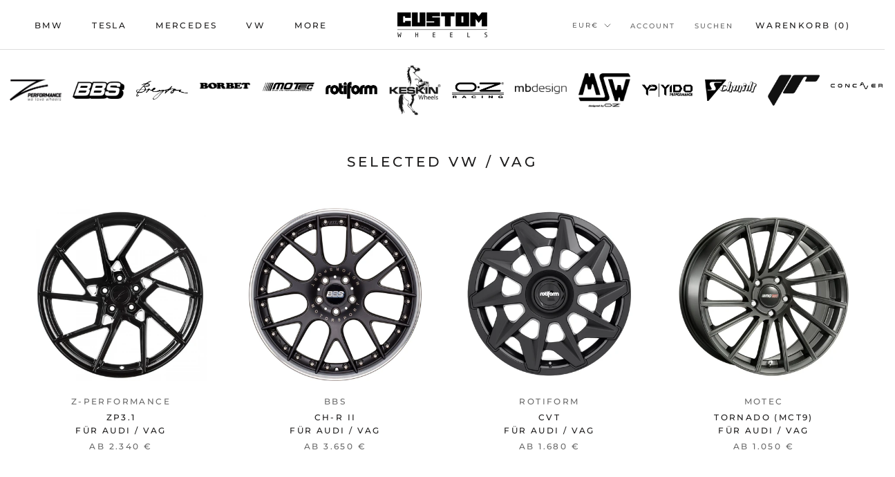

--- FILE ---
content_type: text/html; charset=utf-8
request_url: https://custom-wheels.shop/de-at/collections/selected-vw-vag
body_size: 32066
content:
<!doctype html>

<html class="no-js" lang="de">
  <head>
    
    
    
    
    
    
    <meta charset="utf-8"> 
    <meta http-equiv="X-UA-Compatible" content="IE=edge,chrome=1">
    <meta name="viewport" content="width=device-width, initial-scale=1.0, height=device-height, minimum-scale=1.0, maximum-scale=1.0">
    <meta name="theme-color" content="">

    <title>
      	
           Selected VW / VAG &ndash; Custom Wheels Onlineshop
    	
    </title>
          <meta name="description" content="">
    	  <meta name="og:description" content="">
          <meta name="twitter:description" content=""><link rel="canonical" href="https://custom-wheels.shop/de-at/collections/selected-vw-vag"><!--<link rel="shortcut icon" href="//custom-wheels.shop/cdn/shop/files/Zeichenflaeche_3_96x.jpg?v=1614300135" type="image/png"> -->
        <link rel="apple-touch-icon" sizes="180x180" href="//custom-wheels.shop/cdn/shop/t/4/assets/apple-touch-icon.png?v=183084019918101040271584922244">
        <link rel="icon" type="image/png" sizes="32x32" href="//custom-wheels.shop/cdn/shop/t/4/assets/favicon-32x32.png?v=119348571904885104871584922268">
        <link rel="icon" type="image/png" sizes="16x16" href="//custom-wheels.shop/cdn/shop/t/4/assets/favicon-16x16.png?v=74480690363676095251584922258">
        <link rel="manifest" href="//custom-wheels.shop/cdn/shop/t/4/assets/site.webmanifest?v=28520019027173394721584922301">
        <link rel="mask-icon" href="//custom-wheels.shop/cdn/shop/t/4/assets/safari-pinned-tab.svg?v=74255190793407872441584922294" color="#000000">
        <meta name="msapplication-TileColor" content="#ffffff">
        <meta name="theme-color" content="#ffffff"><meta property="og:type" content="website">
  <meta property="og:title" content="Selected VW / VAG">
  <meta property="og:image" content="http://custom-wheels.shop/cdn/shop/products/z-performance_zp31_gloss_black_2ebd4948-3afa-4de1-b412-3ab7a5edadf0_grande.jpg?v=1592523324">
  <meta property="og:image:secure_url" content="https://custom-wheels.shop/cdn/shop/products/z-performance_zp31_gloss_black_2ebd4948-3afa-4de1-b412-3ab7a5edadf0_grande.jpg?v=1592523324"><meta property="og:url" content="https://custom-wheels.shop/de-at/collections/selected-vw-vag">
<meta property="og:site_name" content="Custom Wheels Onlineshop"><meta name="twitter:card" content="summary"><meta name="twitter:title" content="Selected VW / VAG">
  <meta name="twitter:image" content="https://custom-wheels.shop/cdn/shop/products/z-performance_zp31_gloss_black_2ebd4948-3afa-4de1-b412-3ab7a5edadf0_600x600_crop_center.jpg?v=1592523324">
    

    <!-- Deferred css-->
    
    <noscript id="deferred-css">
          <!-- Bootstrap Grid -->
   		 <link rel="stylesheet" href="https://cdn.jsdelivr.net/npm/bootstrap-4-grid@3.4.0/css/grid.min.css">
    </noscript>
    
    <script>

        var loadDeferredStyles = function() {
            var addStylesNode = document.getElementById("deferred-css");
            var replacement = document.createElement("div");
            replacement.innerHTML = addStylesNode.textContent;
            document.body.appendChild(replacement)
            addStylesNode.parentElement.removeChild(addStylesNode);

        };

        var raf = requestAnimationFrame || mozRequestAnimationFrame ||
            webkitRequestAnimationFrame || msRequestAnimationFrame;

        if (raf) raf(function() { window.setTimeout(loadDeferredStyles, 0); });

        else window.addEventListener('load', function() { window.setTimeout(loadDeferredStyles, 0)});

    </script>
    
<script>window.performance && window.performance.mark && window.performance.mark('shopify.content_for_header.start');</script><meta name="google-site-verification" content="DiTi8tzdCP-npNHeu6JxmHS7oI_E8w_tzijST0op2Bk">
<meta id="shopify-digital-wallet" name="shopify-digital-wallet" content="/36125933699/digital_wallets/dialog">
<meta name="shopify-checkout-api-token" content="60bae82e206524ca1594fa3debe6d9db">
<meta id="in-context-paypal-metadata" data-shop-id="36125933699" data-venmo-supported="false" data-environment="production" data-locale="de_DE" data-paypal-v4="true" data-currency="EUR">
<link rel="alternate" type="application/atom+xml" title="Feed" href="/de-at/collections/selected-vw-vag.atom" />
<link rel="alternate" hreflang="x-default" href="https://custom-wheels.shop/collections/selected-vw-vag">
<link rel="alternate" hreflang="de" href="https://custom-wheels.shop/collections/selected-vw-vag">
<link rel="alternate" hreflang="de-AT" href="https://custom-wheels.shop/de-at/collections/selected-vw-vag">
<link rel="alternate" type="application/json+oembed" href="https://custom-wheels.shop/de-at/collections/selected-vw-vag.oembed">
<script async="async" src="/checkouts/internal/preloads.js?locale=de-AT"></script>
<link rel="preconnect" href="https://shop.app" crossorigin="anonymous">
<script async="async" src="https://shop.app/checkouts/internal/preloads.js?locale=de-AT&shop_id=36125933699" crossorigin="anonymous"></script>
<script id="apple-pay-shop-capabilities" type="application/json">{"shopId":36125933699,"countryCode":"DE","currencyCode":"EUR","merchantCapabilities":["supports3DS"],"merchantId":"gid:\/\/shopify\/Shop\/36125933699","merchantName":"Custom Wheels Onlineshop","requiredBillingContactFields":["postalAddress","email"],"requiredShippingContactFields":["postalAddress","email"],"shippingType":"shipping","supportedNetworks":["visa","maestro","masterCard","amex"],"total":{"type":"pending","label":"Custom Wheels Onlineshop","amount":"1.00"},"shopifyPaymentsEnabled":true,"supportsSubscriptions":true}</script>
<script id="shopify-features" type="application/json">{"accessToken":"60bae82e206524ca1594fa3debe6d9db","betas":["rich-media-storefront-analytics"],"domain":"custom-wheels.shop","predictiveSearch":true,"shopId":36125933699,"locale":"de"}</script>
<script>var Shopify = Shopify || {};
Shopify.shop = "custom-wheels-shop.myshopify.com";
Shopify.locale = "de";
Shopify.currency = {"active":"EUR","rate":"1.0"};
Shopify.country = "AT";
Shopify.theme = {"name":"Prestige","id":92089974915,"schema_name":"Prestige","schema_version":"4.7.0","theme_store_id":855,"role":"main"};
Shopify.theme.handle = "null";
Shopify.theme.style = {"id":null,"handle":null};
Shopify.cdnHost = "custom-wheels.shop/cdn";
Shopify.routes = Shopify.routes || {};
Shopify.routes.root = "/de-at/";</script>
<script type="module">!function(o){(o.Shopify=o.Shopify||{}).modules=!0}(window);</script>
<script>!function(o){function n(){var o=[];function n(){o.push(Array.prototype.slice.apply(arguments))}return n.q=o,n}var t=o.Shopify=o.Shopify||{};t.loadFeatures=n(),t.autoloadFeatures=n()}(window);</script>
<script>
  window.ShopifyPay = window.ShopifyPay || {};
  window.ShopifyPay.apiHost = "shop.app\/pay";
  window.ShopifyPay.redirectState = null;
</script>
<script id="shop-js-analytics" type="application/json">{"pageType":"collection"}</script>
<script defer="defer" async type="module" src="//custom-wheels.shop/cdn/shopifycloud/shop-js/modules/v2/client.init-shop-cart-sync_e98Ab_XN.de.esm.js"></script>
<script defer="defer" async type="module" src="//custom-wheels.shop/cdn/shopifycloud/shop-js/modules/v2/chunk.common_Pcw9EP95.esm.js"></script>
<script defer="defer" async type="module" src="//custom-wheels.shop/cdn/shopifycloud/shop-js/modules/v2/chunk.modal_CzmY4ZhL.esm.js"></script>
<script type="module">
  await import("//custom-wheels.shop/cdn/shopifycloud/shop-js/modules/v2/client.init-shop-cart-sync_e98Ab_XN.de.esm.js");
await import("//custom-wheels.shop/cdn/shopifycloud/shop-js/modules/v2/chunk.common_Pcw9EP95.esm.js");
await import("//custom-wheels.shop/cdn/shopifycloud/shop-js/modules/v2/chunk.modal_CzmY4ZhL.esm.js");

  window.Shopify.SignInWithShop?.initShopCartSync?.({"fedCMEnabled":true,"windoidEnabled":true});

</script>
<script>
  window.Shopify = window.Shopify || {};
  if (!window.Shopify.featureAssets) window.Shopify.featureAssets = {};
  window.Shopify.featureAssets['shop-js'] = {"shop-cart-sync":["modules/v2/client.shop-cart-sync_DazCVyJ3.de.esm.js","modules/v2/chunk.common_Pcw9EP95.esm.js","modules/v2/chunk.modal_CzmY4ZhL.esm.js"],"init-fed-cm":["modules/v2/client.init-fed-cm_D0AulfmK.de.esm.js","modules/v2/chunk.common_Pcw9EP95.esm.js","modules/v2/chunk.modal_CzmY4ZhL.esm.js"],"shop-cash-offers":["modules/v2/client.shop-cash-offers_BISyWFEA.de.esm.js","modules/v2/chunk.common_Pcw9EP95.esm.js","modules/v2/chunk.modal_CzmY4ZhL.esm.js"],"shop-login-button":["modules/v2/client.shop-login-button_D_c1vx_E.de.esm.js","modules/v2/chunk.common_Pcw9EP95.esm.js","modules/v2/chunk.modal_CzmY4ZhL.esm.js"],"pay-button":["modules/v2/client.pay-button_CHADzJ4g.de.esm.js","modules/v2/chunk.common_Pcw9EP95.esm.js","modules/v2/chunk.modal_CzmY4ZhL.esm.js"],"shop-button":["modules/v2/client.shop-button_CQnD2U3v.de.esm.js","modules/v2/chunk.common_Pcw9EP95.esm.js","modules/v2/chunk.modal_CzmY4ZhL.esm.js"],"avatar":["modules/v2/client.avatar_BTnouDA3.de.esm.js"],"init-windoid":["modules/v2/client.init-windoid_CmA0-hrC.de.esm.js","modules/v2/chunk.common_Pcw9EP95.esm.js","modules/v2/chunk.modal_CzmY4ZhL.esm.js"],"init-shop-for-new-customer-accounts":["modules/v2/client.init-shop-for-new-customer-accounts_BCzC_Mib.de.esm.js","modules/v2/client.shop-login-button_D_c1vx_E.de.esm.js","modules/v2/chunk.common_Pcw9EP95.esm.js","modules/v2/chunk.modal_CzmY4ZhL.esm.js"],"init-shop-email-lookup-coordinator":["modules/v2/client.init-shop-email-lookup-coordinator_DYzOit4u.de.esm.js","modules/v2/chunk.common_Pcw9EP95.esm.js","modules/v2/chunk.modal_CzmY4ZhL.esm.js"],"init-shop-cart-sync":["modules/v2/client.init-shop-cart-sync_e98Ab_XN.de.esm.js","modules/v2/chunk.common_Pcw9EP95.esm.js","modules/v2/chunk.modal_CzmY4ZhL.esm.js"],"shop-toast-manager":["modules/v2/client.shop-toast-manager_Bc-1elH8.de.esm.js","modules/v2/chunk.common_Pcw9EP95.esm.js","modules/v2/chunk.modal_CzmY4ZhL.esm.js"],"init-customer-accounts":["modules/v2/client.init-customer-accounts_CqlRHmZs.de.esm.js","modules/v2/client.shop-login-button_D_c1vx_E.de.esm.js","modules/v2/chunk.common_Pcw9EP95.esm.js","modules/v2/chunk.modal_CzmY4ZhL.esm.js"],"init-customer-accounts-sign-up":["modules/v2/client.init-customer-accounts-sign-up_DZmBw6yB.de.esm.js","modules/v2/client.shop-login-button_D_c1vx_E.de.esm.js","modules/v2/chunk.common_Pcw9EP95.esm.js","modules/v2/chunk.modal_CzmY4ZhL.esm.js"],"shop-follow-button":["modules/v2/client.shop-follow-button_Cx-w7rSq.de.esm.js","modules/v2/chunk.common_Pcw9EP95.esm.js","modules/v2/chunk.modal_CzmY4ZhL.esm.js"],"checkout-modal":["modules/v2/client.checkout-modal_Djjmh8qM.de.esm.js","modules/v2/chunk.common_Pcw9EP95.esm.js","modules/v2/chunk.modal_CzmY4ZhL.esm.js"],"shop-login":["modules/v2/client.shop-login_DMZMgoZf.de.esm.js","modules/v2/chunk.common_Pcw9EP95.esm.js","modules/v2/chunk.modal_CzmY4ZhL.esm.js"],"lead-capture":["modules/v2/client.lead-capture_SqejaEd8.de.esm.js","modules/v2/chunk.common_Pcw9EP95.esm.js","modules/v2/chunk.modal_CzmY4ZhL.esm.js"],"payment-terms":["modules/v2/client.payment-terms_DUeEqFTJ.de.esm.js","modules/v2/chunk.common_Pcw9EP95.esm.js","modules/v2/chunk.modal_CzmY4ZhL.esm.js"]};
</script>
<script id="__st">var __st={"a":36125933699,"offset":3600,"reqid":"b20f735b-341a-4369-9ae1-9b01091c8f34-1769183874","pageurl":"custom-wheels.shop\/de-at\/collections\/selected-vw-vag","u":"535387787d03","p":"collection","rtyp":"collection","rid":179513983107};</script>
<script>window.ShopifyPaypalV4VisibilityTracking = true;</script>
<script id="captcha-bootstrap">!function(){'use strict';const t='contact',e='account',n='new_comment',o=[[t,t],['blogs',n],['comments',n],[t,'customer']],c=[[e,'customer_login'],[e,'guest_login'],[e,'recover_customer_password'],[e,'create_customer']],r=t=>t.map((([t,e])=>`form[action*='/${t}']:not([data-nocaptcha='true']) input[name='form_type'][value='${e}']`)).join(','),a=t=>()=>t?[...document.querySelectorAll(t)].map((t=>t.form)):[];function s(){const t=[...o],e=r(t);return a(e)}const i='password',u='form_key',d=['recaptcha-v3-token','g-recaptcha-response','h-captcha-response',i],f=()=>{try{return window.sessionStorage}catch{return}},m='__shopify_v',_=t=>t.elements[u];function p(t,e,n=!1){try{const o=window.sessionStorage,c=JSON.parse(o.getItem(e)),{data:r}=function(t){const{data:e,action:n}=t;return t[m]||n?{data:e,action:n}:{data:t,action:n}}(c);for(const[e,n]of Object.entries(r))t.elements[e]&&(t.elements[e].value=n);n&&o.removeItem(e)}catch(o){console.error('form repopulation failed',{error:o})}}const l='form_type',E='cptcha';function T(t){t.dataset[E]=!0}const w=window,h=w.document,L='Shopify',v='ce_forms',y='captcha';let A=!1;((t,e)=>{const n=(g='f06e6c50-85a8-45c8-87d0-21a2b65856fe',I='https://cdn.shopify.com/shopifycloud/storefront-forms-hcaptcha/ce_storefront_forms_captcha_hcaptcha.v1.5.2.iife.js',D={infoText:'Durch hCaptcha geschützt',privacyText:'Datenschutz',termsText:'Allgemeine Geschäftsbedingungen'},(t,e,n)=>{const o=w[L][v],c=o.bindForm;if(c)return c(t,g,e,D).then(n);var r;o.q.push([[t,g,e,D],n]),r=I,A||(h.body.append(Object.assign(h.createElement('script'),{id:'captcha-provider',async:!0,src:r})),A=!0)});var g,I,D;w[L]=w[L]||{},w[L][v]=w[L][v]||{},w[L][v].q=[],w[L][y]=w[L][y]||{},w[L][y].protect=function(t,e){n(t,void 0,e),T(t)},Object.freeze(w[L][y]),function(t,e,n,w,h,L){const[v,y,A,g]=function(t,e,n){const i=e?o:[],u=t?c:[],d=[...i,...u],f=r(d),m=r(i),_=r(d.filter((([t,e])=>n.includes(e))));return[a(f),a(m),a(_),s()]}(w,h,L),I=t=>{const e=t.target;return e instanceof HTMLFormElement?e:e&&e.form},D=t=>v().includes(t);t.addEventListener('submit',(t=>{const e=I(t);if(!e)return;const n=D(e)&&!e.dataset.hcaptchaBound&&!e.dataset.recaptchaBound,o=_(e),c=g().includes(e)&&(!o||!o.value);(n||c)&&t.preventDefault(),c&&!n&&(function(t){try{if(!f())return;!function(t){const e=f();if(!e)return;const n=_(t);if(!n)return;const o=n.value;o&&e.removeItem(o)}(t);const e=Array.from(Array(32),(()=>Math.random().toString(36)[2])).join('');!function(t,e){_(t)||t.append(Object.assign(document.createElement('input'),{type:'hidden',name:u})),t.elements[u].value=e}(t,e),function(t,e){const n=f();if(!n)return;const o=[...t.querySelectorAll(`input[type='${i}']`)].map((({name:t})=>t)),c=[...d,...o],r={};for(const[a,s]of new FormData(t).entries())c.includes(a)||(r[a]=s);n.setItem(e,JSON.stringify({[m]:1,action:t.action,data:r}))}(t,e)}catch(e){console.error('failed to persist form',e)}}(e),e.submit())}));const S=(t,e)=>{t&&!t.dataset[E]&&(n(t,e.some((e=>e===t))),T(t))};for(const o of['focusin','change'])t.addEventListener(o,(t=>{const e=I(t);D(e)&&S(e,y())}));const B=e.get('form_key'),M=e.get(l),P=B&&M;t.addEventListener('DOMContentLoaded',(()=>{const t=y();if(P)for(const e of t)e.elements[l].value===M&&p(e,B);[...new Set([...A(),...v().filter((t=>'true'===t.dataset.shopifyCaptcha))])].forEach((e=>S(e,t)))}))}(h,new URLSearchParams(w.location.search),n,t,e,['guest_login'])})(!0,!0)}();</script>
<script integrity="sha256-4kQ18oKyAcykRKYeNunJcIwy7WH5gtpwJnB7kiuLZ1E=" data-source-attribution="shopify.loadfeatures" defer="defer" src="//custom-wheels.shop/cdn/shopifycloud/storefront/assets/storefront/load_feature-a0a9edcb.js" crossorigin="anonymous"></script>
<script crossorigin="anonymous" defer="defer" src="//custom-wheels.shop/cdn/shopifycloud/storefront/assets/shopify_pay/storefront-65b4c6d7.js?v=20250812"></script>
<script data-source-attribution="shopify.dynamic_checkout.dynamic.init">var Shopify=Shopify||{};Shopify.PaymentButton=Shopify.PaymentButton||{isStorefrontPortableWallets:!0,init:function(){window.Shopify.PaymentButton.init=function(){};var t=document.createElement("script");t.src="https://custom-wheels.shop/cdn/shopifycloud/portable-wallets/latest/portable-wallets.de.js",t.type="module",document.head.appendChild(t)}};
</script>
<script data-source-attribution="shopify.dynamic_checkout.buyer_consent">
  function portableWalletsHideBuyerConsent(e){var t=document.getElementById("shopify-buyer-consent"),n=document.getElementById("shopify-subscription-policy-button");t&&n&&(t.classList.add("hidden"),t.setAttribute("aria-hidden","true"),n.removeEventListener("click",e))}function portableWalletsShowBuyerConsent(e){var t=document.getElementById("shopify-buyer-consent"),n=document.getElementById("shopify-subscription-policy-button");t&&n&&(t.classList.remove("hidden"),t.removeAttribute("aria-hidden"),n.addEventListener("click",e))}window.Shopify?.PaymentButton&&(window.Shopify.PaymentButton.hideBuyerConsent=portableWalletsHideBuyerConsent,window.Shopify.PaymentButton.showBuyerConsent=portableWalletsShowBuyerConsent);
</script>
<script data-source-attribution="shopify.dynamic_checkout.cart.bootstrap">document.addEventListener("DOMContentLoaded",(function(){function t(){return document.querySelector("shopify-accelerated-checkout-cart, shopify-accelerated-checkout")}if(t())Shopify.PaymentButton.init();else{new MutationObserver((function(e,n){t()&&(Shopify.PaymentButton.init(),n.disconnect())})).observe(document.body,{childList:!0,subtree:!0})}}));
</script>
<script id='scb4127' type='text/javascript' async='' src='https://custom-wheels.shop/cdn/shopifycloud/privacy-banner/storefront-banner.js'></script><link id="shopify-accelerated-checkout-styles" rel="stylesheet" media="screen" href="https://custom-wheels.shop/cdn/shopifycloud/portable-wallets/latest/accelerated-checkout-backwards-compat.css" crossorigin="anonymous">
<style id="shopify-accelerated-checkout-cart">
        #shopify-buyer-consent {
  margin-top: 1em;
  display: inline-block;
  width: 100%;
}

#shopify-buyer-consent.hidden {
  display: none;
}

#shopify-subscription-policy-button {
  background: none;
  border: none;
  padding: 0;
  text-decoration: underline;
  font-size: inherit;
  cursor: pointer;
}

#shopify-subscription-policy-button::before {
  box-shadow: none;
}

      </style>

<script>window.performance && window.performance.mark && window.performance.mark('shopify.content_for_header.end');</script>

    <link rel="stylesheet" href="//custom-wheels.shop/cdn/shop/t/4/assets/theme.scss.css?v=111596721185837972501759261095">

    <script>
      // This allows to expose several variables to the global scope, to be used in scripts
      window.theme = {
        pageType: "collection",
        moneyFormat: "{{amount_with_comma_separator}} €",
        moneyWithCurrencyFormat: "{{amount_with_comma_separator}} €",
        productImageSize: "square",
        searchMode: "product,article",
        showPageTransition: true,
        showElementStaggering: true,
        showImageZooming: true
      };

      window.routes = {
        rootUrl: "\/de-at",
        cartUrl: "\/de-at\/cart",
        cartAddUrl: "\/de-at\/cart\/add",
        cartChangeUrl: "\/de-at\/cart\/change",
        searchUrl: "\/de-at\/search",
        productRecommendationsUrl: "\/de-at\/recommendations\/products"
      };

      window.languages = {
        cartAddNote: "Bestellhinweis hinzufügen",
        cartEditNote: "Bestellhinweis bearbeiten",
        productImageLoadingError: "Bild konnte nicht geladen werden. Bitte lade die Seite erneut.",
        productFormAddToCart: "Zum Warenkorb hinzufügen",
        productFormUnavailable: "Nicht verfügbar",
        productFormSoldOut: "Ausverkauft",
        shippingEstimatorOneResult: "Eine Option verfügbar:",
        shippingEstimatorMoreResults: "{{count}} Optionen verfügbar:",
        shippingEstimatorNoResults: "Es konnten keine Versandarten gefunden werden"
      };

      window.lazySizesConfig = {
        loadHidden: false,
        hFac: 0.5,
        expFactor: 2,
        ricTimeout: 150,
        lazyClass: 'Image--lazyLoad',
        loadingClass: 'Image--lazyLoading',
        loadedClass: 'Image--lazyLoaded'
      };

      document.documentElement.className = document.documentElement.className.replace('no-js', 'js');
      document.documentElement.style.setProperty('--window-height', window.innerHeight + 'px');

      // We do a quick detection of some features (we could use Modernizr but for so little...)
      (function() {
        document.documentElement.className += ((window.CSS && window.CSS.supports('(position: sticky) or (position: -webkit-sticky)')) ? ' supports-sticky' : ' no-supports-sticky');
        document.documentElement.className += (window.matchMedia('(-moz-touch-enabled: 1), (hover: none)')).matches ? ' no-supports-hover' : ' supports-hover';
      }());
    </script>

    <script src="//custom-wheels.shop/cdn/shop/t/4/assets/lazysizes.min.js?v=174358363404432586981584294816" async></script><script src="https://polyfill-fastly.net/v3/polyfill.min.js?unknown=polyfill&features=fetch,Element.prototype.closest,Element.prototype.remove,Element.prototype.classList,Array.prototype.includes,Array.prototype.fill,Object.assign,CustomEvent,IntersectionObserver,IntersectionObserverEntry,URL" defer></script>
    <script src="//custom-wheels.shop/cdn/shop/t/4/assets/libs.min.js?v=26178543184394469741584294816" defer></script>
    <script src="//custom-wheels.shop/cdn/shop/t/4/assets/theme.min.js?v=101812004007097122321584294821" defer></script>

    <script>
      (function () {
        window.onpageshow = function() {
          if (window.theme.showPageTransition) {
            var pageTransition = document.querySelector('.PageTransition');

            if (pageTransition) {
              pageTransition.style.visibility = 'visible';
              pageTransition.style.opacity = '0';
            }
          }

          // When the page is loaded from the cache, we have to reload the cart content
          document.documentElement.dispatchEvent(new CustomEvent('cart:refresh', {
            bubbles: true
          }));
        };
      })();
    </script>
    
    


  <script type="application/ld+json">
  {
    "@context": "http://schema.org",
    "@type": "BreadcrumbList",
  "itemListElement": [{
      "@type": "ListItem",
      "position": 1,
      "name": "Translation missing: de.general.breadcrumb.home",
      "item": "https://custom-wheels.shop"
    },{
          "@type": "ListItem",
          "position": 2,
          "name": "Selected VW \/ VAG",
          "item": "https://custom-wheels.shop/de-at/collections/selected-vw-vag"
        }]
  }
  </script>


 
    <!-- Exportarts Depencies from color-change -->  
    
    
<link href="https://monorail-edge.shopifysvc.com" rel="dns-prefetch">
<script>(function(){if ("sendBeacon" in navigator && "performance" in window) {try {var session_token_from_headers = performance.getEntriesByType('navigation')[0].serverTiming.find(x => x.name == '_s').description;} catch {var session_token_from_headers = undefined;}var session_cookie_matches = document.cookie.match(/_shopify_s=([^;]*)/);var session_token_from_cookie = session_cookie_matches && session_cookie_matches.length === 2 ? session_cookie_matches[1] : "";var session_token = session_token_from_headers || session_token_from_cookie || "";function handle_abandonment_event(e) {var entries = performance.getEntries().filter(function(entry) {return /monorail-edge.shopifysvc.com/.test(entry.name);});if (!window.abandonment_tracked && entries.length === 0) {window.abandonment_tracked = true;var currentMs = Date.now();var navigation_start = performance.timing.navigationStart;var payload = {shop_id: 36125933699,url: window.location.href,navigation_start,duration: currentMs - navigation_start,session_token,page_type: "collection"};window.navigator.sendBeacon("https://monorail-edge.shopifysvc.com/v1/produce", JSON.stringify({schema_id: "online_store_buyer_site_abandonment/1.1",payload: payload,metadata: {event_created_at_ms: currentMs,event_sent_at_ms: currentMs}}));}}window.addEventListener('pagehide', handle_abandonment_event);}}());</script>
<script id="web-pixels-manager-setup">(function e(e,d,r,n,o){if(void 0===o&&(o={}),!Boolean(null===(a=null===(i=window.Shopify)||void 0===i?void 0:i.analytics)||void 0===a?void 0:a.replayQueue)){var i,a;window.Shopify=window.Shopify||{};var t=window.Shopify;t.analytics=t.analytics||{};var s=t.analytics;s.replayQueue=[],s.publish=function(e,d,r){return s.replayQueue.push([e,d,r]),!0};try{self.performance.mark("wpm:start")}catch(e){}var l=function(){var e={modern:/Edge?\/(1{2}[4-9]|1[2-9]\d|[2-9]\d{2}|\d{4,})\.\d+(\.\d+|)|Firefox\/(1{2}[4-9]|1[2-9]\d|[2-9]\d{2}|\d{4,})\.\d+(\.\d+|)|Chrom(ium|e)\/(9{2}|\d{3,})\.\d+(\.\d+|)|(Maci|X1{2}).+ Version\/(15\.\d+|(1[6-9]|[2-9]\d|\d{3,})\.\d+)([,.]\d+|)( \(\w+\)|)( Mobile\/\w+|) Safari\/|Chrome.+OPR\/(9{2}|\d{3,})\.\d+\.\d+|(CPU[ +]OS|iPhone[ +]OS|CPU[ +]iPhone|CPU IPhone OS|CPU iPad OS)[ +]+(15[._]\d+|(1[6-9]|[2-9]\d|\d{3,})[._]\d+)([._]\d+|)|Android:?[ /-](13[3-9]|1[4-9]\d|[2-9]\d{2}|\d{4,})(\.\d+|)(\.\d+|)|Android.+Firefox\/(13[5-9]|1[4-9]\d|[2-9]\d{2}|\d{4,})\.\d+(\.\d+|)|Android.+Chrom(ium|e)\/(13[3-9]|1[4-9]\d|[2-9]\d{2}|\d{4,})\.\d+(\.\d+|)|SamsungBrowser\/([2-9]\d|\d{3,})\.\d+/,legacy:/Edge?\/(1[6-9]|[2-9]\d|\d{3,})\.\d+(\.\d+|)|Firefox\/(5[4-9]|[6-9]\d|\d{3,})\.\d+(\.\d+|)|Chrom(ium|e)\/(5[1-9]|[6-9]\d|\d{3,})\.\d+(\.\d+|)([\d.]+$|.*Safari\/(?![\d.]+ Edge\/[\d.]+$))|(Maci|X1{2}).+ Version\/(10\.\d+|(1[1-9]|[2-9]\d|\d{3,})\.\d+)([,.]\d+|)( \(\w+\)|)( Mobile\/\w+|) Safari\/|Chrome.+OPR\/(3[89]|[4-9]\d|\d{3,})\.\d+\.\d+|(CPU[ +]OS|iPhone[ +]OS|CPU[ +]iPhone|CPU IPhone OS|CPU iPad OS)[ +]+(10[._]\d+|(1[1-9]|[2-9]\d|\d{3,})[._]\d+)([._]\d+|)|Android:?[ /-](13[3-9]|1[4-9]\d|[2-9]\d{2}|\d{4,})(\.\d+|)(\.\d+|)|Mobile Safari.+OPR\/([89]\d|\d{3,})\.\d+\.\d+|Android.+Firefox\/(13[5-9]|1[4-9]\d|[2-9]\d{2}|\d{4,})\.\d+(\.\d+|)|Android.+Chrom(ium|e)\/(13[3-9]|1[4-9]\d|[2-9]\d{2}|\d{4,})\.\d+(\.\d+|)|Android.+(UC? ?Browser|UCWEB|U3)[ /]?(15\.([5-9]|\d{2,})|(1[6-9]|[2-9]\d|\d{3,})\.\d+)\.\d+|SamsungBrowser\/(5\.\d+|([6-9]|\d{2,})\.\d+)|Android.+MQ{2}Browser\/(14(\.(9|\d{2,})|)|(1[5-9]|[2-9]\d|\d{3,})(\.\d+|))(\.\d+|)|K[Aa][Ii]OS\/(3\.\d+|([4-9]|\d{2,})\.\d+)(\.\d+|)/},d=e.modern,r=e.legacy,n=navigator.userAgent;return n.match(d)?"modern":n.match(r)?"legacy":"unknown"}(),u="modern"===l?"modern":"legacy",c=(null!=n?n:{modern:"",legacy:""})[u],f=function(e){return[e.baseUrl,"/wpm","/b",e.hashVersion,"modern"===e.buildTarget?"m":"l",".js"].join("")}({baseUrl:d,hashVersion:r,buildTarget:u}),m=function(e){var d=e.version,r=e.bundleTarget,n=e.surface,o=e.pageUrl,i=e.monorailEndpoint;return{emit:function(e){var a=e.status,t=e.errorMsg,s=(new Date).getTime(),l=JSON.stringify({metadata:{event_sent_at_ms:s},events:[{schema_id:"web_pixels_manager_load/3.1",payload:{version:d,bundle_target:r,page_url:o,status:a,surface:n,error_msg:t},metadata:{event_created_at_ms:s}}]});if(!i)return console&&console.warn&&console.warn("[Web Pixels Manager] No Monorail endpoint provided, skipping logging."),!1;try{return self.navigator.sendBeacon.bind(self.navigator)(i,l)}catch(e){}var u=new XMLHttpRequest;try{return u.open("POST",i,!0),u.setRequestHeader("Content-Type","text/plain"),u.send(l),!0}catch(e){return console&&console.warn&&console.warn("[Web Pixels Manager] Got an unhandled error while logging to Monorail."),!1}}}}({version:r,bundleTarget:l,surface:e.surface,pageUrl:self.location.href,monorailEndpoint:e.monorailEndpoint});try{o.browserTarget=l,function(e){var d=e.src,r=e.async,n=void 0===r||r,o=e.onload,i=e.onerror,a=e.sri,t=e.scriptDataAttributes,s=void 0===t?{}:t,l=document.createElement("script"),u=document.querySelector("head"),c=document.querySelector("body");if(l.async=n,l.src=d,a&&(l.integrity=a,l.crossOrigin="anonymous"),s)for(var f in s)if(Object.prototype.hasOwnProperty.call(s,f))try{l.dataset[f]=s[f]}catch(e){}if(o&&l.addEventListener("load",o),i&&l.addEventListener("error",i),u)u.appendChild(l);else{if(!c)throw new Error("Did not find a head or body element to append the script");c.appendChild(l)}}({src:f,async:!0,onload:function(){if(!function(){var e,d;return Boolean(null===(d=null===(e=window.Shopify)||void 0===e?void 0:e.analytics)||void 0===d?void 0:d.initialized)}()){var d=window.webPixelsManager.init(e)||void 0;if(d){var r=window.Shopify.analytics;r.replayQueue.forEach((function(e){var r=e[0],n=e[1],o=e[2];d.publishCustomEvent(r,n,o)})),r.replayQueue=[],r.publish=d.publishCustomEvent,r.visitor=d.visitor,r.initialized=!0}}},onerror:function(){return m.emit({status:"failed",errorMsg:"".concat(f," has failed to load")})},sri:function(e){var d=/^sha384-[A-Za-z0-9+/=]+$/;return"string"==typeof e&&d.test(e)}(c)?c:"",scriptDataAttributes:o}),m.emit({status:"loading"})}catch(e){m.emit({status:"failed",errorMsg:(null==e?void 0:e.message)||"Unknown error"})}}})({shopId: 36125933699,storefrontBaseUrl: "https://custom-wheels.shop",extensionsBaseUrl: "https://extensions.shopifycdn.com/cdn/shopifycloud/web-pixels-manager",monorailEndpoint: "https://monorail-edge.shopifysvc.com/unstable/produce_batch",surface: "storefront-renderer",enabledBetaFlags: ["2dca8a86"],webPixelsConfigList: [{"id":"1017118988","configuration":"{\"config\":\"{\\\"pixel_id\\\":\\\"GT-T944M47S\\\",\\\"target_country\\\":\\\"DE\\\",\\\"gtag_events\\\":[{\\\"type\\\":\\\"purchase\\\",\\\"action_label\\\":\\\"MC-E26Z3SHXY6\\\"},{\\\"type\\\":\\\"page_view\\\",\\\"action_label\\\":\\\"MC-E26Z3SHXY6\\\"},{\\\"type\\\":\\\"view_item\\\",\\\"action_label\\\":\\\"MC-E26Z3SHXY6\\\"}],\\\"enable_monitoring_mode\\\":false}\"}","eventPayloadVersion":"v1","runtimeContext":"OPEN","scriptVersion":"b2a88bafab3e21179ed38636efcd8a93","type":"APP","apiClientId":1780363,"privacyPurposes":[],"dataSharingAdjustments":{"protectedCustomerApprovalScopes":["read_customer_address","read_customer_email","read_customer_name","read_customer_personal_data","read_customer_phone"]}},{"id":"186941708","eventPayloadVersion":"v1","runtimeContext":"LAX","scriptVersion":"1","type":"CUSTOM","privacyPurposes":["ANALYTICS"],"name":"Google Analytics tag (migrated)"},{"id":"shopify-app-pixel","configuration":"{}","eventPayloadVersion":"v1","runtimeContext":"STRICT","scriptVersion":"0450","apiClientId":"shopify-pixel","type":"APP","privacyPurposes":["ANALYTICS","MARKETING"]},{"id":"shopify-custom-pixel","eventPayloadVersion":"v1","runtimeContext":"LAX","scriptVersion":"0450","apiClientId":"shopify-pixel","type":"CUSTOM","privacyPurposes":["ANALYTICS","MARKETING"]}],isMerchantRequest: false,initData: {"shop":{"name":"Custom Wheels Onlineshop","paymentSettings":{"currencyCode":"EUR"},"myshopifyDomain":"custom-wheels-shop.myshopify.com","countryCode":"DE","storefrontUrl":"https:\/\/custom-wheels.shop\/de-at"},"customer":null,"cart":null,"checkout":null,"productVariants":[],"purchasingCompany":null},},"https://custom-wheels.shop/cdn","fcfee988w5aeb613cpc8e4bc33m6693e112",{"modern":"","legacy":""},{"shopId":"36125933699","storefrontBaseUrl":"https:\/\/custom-wheels.shop","extensionBaseUrl":"https:\/\/extensions.shopifycdn.com\/cdn\/shopifycloud\/web-pixels-manager","surface":"storefront-renderer","enabledBetaFlags":"[\"2dca8a86\"]","isMerchantRequest":"false","hashVersion":"fcfee988w5aeb613cpc8e4bc33m6693e112","publish":"custom","events":"[[\"page_viewed\",{}],[\"collection_viewed\",{\"collection\":{\"id\":\"179513983107\",\"title\":\"Selected VW \/ VAG\",\"productVariants\":[{\"price\":{\"amount\":2340.0,\"currencyCode\":\"EUR\"},\"product\":{\"title\":\"ZP3.1 für Audi \/ VAG\",\"vendor\":\"Z-Performance\",\"id\":\"4652528828547\",\"untranslatedTitle\":\"ZP3.1 für Audi \/ VAG\",\"url\":\"\/de-at\/products\/z-performance-zp3-1-fuer-audi-vag\",\"type\":\"VW\"},\"id\":\"34788188291239\",\"image\":{\"src\":\"\/\/custom-wheels.shop\/cdn\/shop\/products\/z-performance_zp31_gloss_black_2ebd4948-3afa-4de1-b412-3ab7a5edadf0.jpg?v=1592523324\"},\"sku\":\"\",\"title\":\"VA: 8.5j x 19\\\" ET45 - HA: 8.5j x 19\\\" ET45 \/ Gloss Black\",\"untranslatedTitle\":\"VA: 8.5j x 19\\\" ET45 - HA: 8.5j x 19\\\" ET45 \/ Gloss Black\"},{\"price\":{\"amount\":3650.0,\"currencyCode\":\"EUR\"},\"product\":{\"title\":\"CH-R II für Audi \/ VAG\",\"vendor\":\"BBS\",\"id\":\"5290899243175\",\"untranslatedTitle\":\"CH-R II für Audi \/ VAG\",\"url\":\"\/de-at\/products\/ch-r-ii-br-fur-audi-vag\",\"type\":\"VW\"},\"id\":\"34829231030439\",\"image\":{\"src\":\"\/\/custom-wheels.shop\/cdn\/shop\/products\/bbs_ch-r_II_schwarz_matt_a0446220-d749-4de6-bb73-bb77bdd46494.jpg?v=1592681974\"},\"sku\":\"\",\"title\":\"VA: 8.5j x 20\\\" ET42 - HA: 8.5j x 20\\\" ET42 \/ Schwarz Seidenmatt\",\"untranslatedTitle\":\"VA: 8.5j x 20\\\" ET42 - HA: 8.5j x 20\\\" ET42 \/ Schwarz Seidenmatt\"},{\"price\":{\"amount\":1680.0,\"currencyCode\":\"EUR\"},\"product\":{\"title\":\"CVT für Audi \/ VAG\",\"vendor\":\"Rotiform\",\"id\":\"4834602287235\",\"untranslatedTitle\":\"CVT für Audi \/ VAG\",\"url\":\"\/de-at\/products\/rotiform-cvt-fuer-audi-vag\",\"type\":\"VW\"},\"id\":\"34849403502759\",\"image\":{\"src\":\"\/\/custom-wheels.shop\/cdn\/shop\/products\/rotiform_cvt_schwarz_matt.jpg?v=1592819159\"},\"sku\":\"\",\"title\":\"VA: 8.5j x 19\\\" ET45 - HA: 8.5j x 19\\\" ET45 \/ Schwarz Matt\",\"untranslatedTitle\":\"VA: 8.5j x 19\\\" ET45 - HA: 8.5j x 19\\\" ET45 \/ Schwarz Matt\"},{\"price\":{\"amount\":1050.0,\"currencyCode\":\"EUR\"},\"product\":{\"title\":\"Tornado (MCT9) für Audi \/ VAG\",\"vendor\":\"MoTec\",\"id\":\"4964952440963\",\"untranslatedTitle\":\"Tornado (MCT9) für Audi \/ VAG\",\"url\":\"\/de-at\/products\/motec-tornado-mct9-fuer-audi-vag\",\"type\":\"VW\"},\"id\":\"34866189009063\",\"image\":{\"src\":\"\/\/custom-wheels.shop\/cdn\/shop\/products\/motec_tornado_mct9_schwarz_matt_674c26b7-4b75-4532-ba37-bd0da30d5685.jpg?v=1592900546\"},\"sku\":\"\",\"title\":\"VA: 8.5j x 19\\\" ET45 - HA: 8.5j x 19\\\" ET45 \/ Schwarz Matt\",\"untranslatedTitle\":\"VA: 8.5j x 19\\\" ET45 - HA: 8.5j x 19\\\" ET45 \/ Schwarz Matt\"}]}}]]"});</script><script>
  window.ShopifyAnalytics = window.ShopifyAnalytics || {};
  window.ShopifyAnalytics.meta = window.ShopifyAnalytics.meta || {};
  window.ShopifyAnalytics.meta.currency = 'EUR';
  var meta = {"products":[{"id":4652528828547,"gid":"gid:\/\/shopify\/Product\/4652528828547","vendor":"Z-Performance","type":"VW","handle":"z-performance-zp3-1-fuer-audi-vag","variants":[{"id":34788188291239,"price":234000,"name":"ZP3.1 für Audi \/ VAG - VA: 8.5j x 19\" ET45 - HA: 8.5j x 19\" ET45 \/ Gloss Black","public_title":"VA: 8.5j x 19\" ET45 - HA: 8.5j x 19\" ET45 \/ Gloss Black","sku":""},{"id":34788188324007,"price":274000,"name":"ZP3.1 für Audi \/ VAG - VA: 8.5j x 19\" ET45 - HA: 8.5j x 19\" ET45 \/ Candy Red","public_title":"VA: 8.5j x 19\" ET45 - HA: 8.5j x 19\" ET45 \/ Candy Red","sku":""},{"id":34788188356775,"price":274000,"name":"ZP3.1 für Audi \/ VAG - VA: 8.5j x 19\" ET45 - HA: 8.5j x 19\" ET45 \/ Dark Sparkling Red","public_title":"VA: 8.5j x 19\" ET45 - HA: 8.5j x 19\" ET45 \/ Dark Sparkling Red","sku":""},{"id":34788188389543,"price":274000,"name":"ZP3.1 für Audi \/ VAG - VA: 8.5j x 19\" ET45 - HA: 8.5j x 19\" ET45 \/ Black Sparkling Cherry","public_title":"VA: 8.5j x 19\" ET45 - HA: 8.5j x 19\" ET45 \/ Black Sparkling Cherry","sku":""},{"id":34788188422311,"price":274000,"name":"ZP3.1 für Audi \/ VAG - VA: 8.5j x 19\" ET45 - HA: 8.5j x 19\" ET45 \/ Cinnamoon","public_title":"VA: 8.5j x 19\" ET45 - HA: 8.5j x 19\" ET45 \/ Cinnamoon","sku":""},{"id":34788188455079,"price":274000,"name":"ZP3.1 für Audi \/ VAG - VA: 8.5j x 19\" ET45 - HA: 8.5j x 19\" ET45 \/ Sulfur Yellow","public_title":"VA: 8.5j x 19\" ET45 - HA: 8.5j x 19\" ET45 \/ Sulfur Yellow","sku":""},{"id":34788188487847,"price":274000,"name":"ZP3.1 für Audi \/ VAG - VA: 8.5j x 19\" ET45 - HA: 8.5j x 19\" ET45 \/ Sparkling Green","public_title":"VA: 8.5j x 19\" ET45 - HA: 8.5j x 19\" ET45 \/ Sparkling Green","sku":""},{"id":34788188520615,"price":274000,"name":"ZP3.1 für Audi \/ VAG - VA: 8.5j x 19\" ET45 - HA: 8.5j x 19\" ET45 \/ Goam Green","public_title":"VA: 8.5j x 19\" ET45 - HA: 8.5j x 19\" ET45 \/ Goam Green","sku":""},{"id":34788188586151,"price":274000,"name":"ZP3.1 für Audi \/ VAG - VA: 8.5j x 19\" ET45 - HA: 8.5j x 19\" ET45 \/ Blueberry","public_title":"VA: 8.5j x 19\" ET45 - HA: 8.5j x 19\" ET45 \/ Blueberry","sku":""},{"id":34788188684455,"price":274000,"name":"ZP3.1 für Audi \/ VAG - VA: 8.5j x 19\" ET45 - HA: 8.5j x 19\" ET45 \/ Sparkling Silver","public_title":"VA: 8.5j x 19\" ET45 - HA: 8.5j x 19\" ET45 \/ Sparkling Silver","sku":""},{"id":34788188717223,"price":274000,"name":"ZP3.1 für Audi \/ VAG - VA: 8.5j x 19\" ET45 - HA: 8.5j x 19\" ET45 \/ Purple","public_title":"VA: 8.5j x 19\" ET45 - HA: 8.5j x 19\" ET45 \/ Purple","sku":""},{"id":34788188749991,"price":274000,"name":"ZP3.1 für Audi \/ VAG - VA: 8.5j x 19\" ET45 - HA: 8.5j x 19\" ET45 \/ Violet","public_title":"VA: 8.5j x 19\" ET45 - HA: 8.5j x 19\" ET45 \/ Violet","sku":""},{"id":34788188782759,"price":274000,"name":"ZP3.1 für Audi \/ VAG - VA: 8.5j x 19\" ET45 - HA: 8.5j x 19\" ET45 \/ Grey Met","public_title":"VA: 8.5j x 19\" ET45 - HA: 8.5j x 19\" ET45 \/ Grey Met","sku":""},{"id":34788188815527,"price":274000,"name":"ZP3.1 für Audi \/ VAG - VA: 8.5j x 19\" ET45 - HA: 8.5j x 19\" ET45 \/ Black Bronce","public_title":"VA: 8.5j x 19\" ET45 - HA: 8.5j x 19\" ET45 \/ Black Bronce","sku":""},{"id":34788188848295,"price":274000,"name":"ZP3.1 für Audi \/ VAG - VA: 8.5j x 19\" ET45 - HA: 8.5j x 19\" ET45 \/ Gold Met","public_title":"VA: 8.5j x 19\" ET45 - HA: 8.5j x 19\" ET45 \/ Gold Met","sku":""},{"id":34788188881063,"price":274000,"name":"ZP3.1 für Audi \/ VAG - VA: 8.5j x 19\" ET45 - HA: 8.5j x 19\" ET45 \/ Misty Copper","public_title":"VA: 8.5j x 19\" ET45 - HA: 8.5j x 19\" ET45 \/ Misty Copper","sku":""},{"id":34788188913831,"price":260000,"name":"ZP3.1 für Audi \/ VAG - VA: 8.5j x 20\" ET35 - HA: 8.5j x 20\" ET35 \/ Gloss Black","public_title":"VA: 8.5j x 20\" ET35 - HA: 8.5j x 20\" ET35 \/ Gloss Black","sku":""},{"id":34788188946599,"price":300000,"name":"ZP3.1 für Audi \/ VAG - VA: 8.5j x 20\" ET35 - HA: 8.5j x 20\" ET35 \/ Candy Red","public_title":"VA: 8.5j x 20\" ET35 - HA: 8.5j x 20\" ET35 \/ Candy Red","sku":""},{"id":34788188979367,"price":300000,"name":"ZP3.1 für Audi \/ VAG - VA: 8.5j x 20\" ET35 - HA: 8.5j x 20\" ET35 \/ Dark Sparkling Red","public_title":"VA: 8.5j x 20\" ET35 - HA: 8.5j x 20\" ET35 \/ Dark Sparkling Red","sku":""},{"id":34788189012135,"price":300000,"name":"ZP3.1 für Audi \/ VAG - VA: 8.5j x 20\" ET35 - HA: 8.5j x 20\" ET35 \/ Black Sparkling Cherry","public_title":"VA: 8.5j x 20\" ET35 - HA: 8.5j x 20\" ET35 \/ Black Sparkling Cherry","sku":""},{"id":34788189044903,"price":300000,"name":"ZP3.1 für Audi \/ VAG - VA: 8.5j x 20\" ET35 - HA: 8.5j x 20\" ET35 \/ Cinnamoon","public_title":"VA: 8.5j x 20\" ET35 - HA: 8.5j x 20\" ET35 \/ Cinnamoon","sku":""},{"id":34788189077671,"price":300000,"name":"ZP3.1 für Audi \/ VAG - VA: 8.5j x 20\" ET35 - HA: 8.5j x 20\" ET35 \/ Sulfur Yellow","public_title":"VA: 8.5j x 20\" ET35 - HA: 8.5j x 20\" ET35 \/ Sulfur Yellow","sku":""},{"id":34788189110439,"price":300000,"name":"ZP3.1 für Audi \/ VAG - VA: 8.5j x 20\" ET35 - HA: 8.5j x 20\" ET35 \/ Sparkling Green","public_title":"VA: 8.5j x 20\" ET35 - HA: 8.5j x 20\" ET35 \/ Sparkling Green","sku":""},{"id":34788189143207,"price":300000,"name":"ZP3.1 für Audi \/ VAG - VA: 8.5j x 20\" ET35 - HA: 8.5j x 20\" ET35 \/ Goam Green","public_title":"VA: 8.5j x 20\" ET35 - HA: 8.5j x 20\" ET35 \/ Goam Green","sku":""},{"id":34788189175975,"price":300000,"name":"ZP3.1 für Audi \/ VAG - VA: 8.5j x 20\" ET35 - HA: 8.5j x 20\" ET35 \/ Blueberry","public_title":"VA: 8.5j x 20\" ET35 - HA: 8.5j x 20\" ET35 \/ Blueberry","sku":""},{"id":34788189241511,"price":300000,"name":"ZP3.1 für Audi \/ VAG - VA: 8.5j x 20\" ET35 - HA: 8.5j x 20\" ET35 \/ Sparkling Silver","public_title":"VA: 8.5j x 20\" ET35 - HA: 8.5j x 20\" ET35 \/ Sparkling Silver","sku":""},{"id":34788189274279,"price":300000,"name":"ZP3.1 für Audi \/ VAG - VA: 8.5j x 20\" ET35 - HA: 8.5j x 20\" ET35 \/ Purple","public_title":"VA: 8.5j x 20\" ET35 - HA: 8.5j x 20\" ET35 \/ Purple","sku":""},{"id":34788189307047,"price":300000,"name":"ZP3.1 für Audi \/ VAG - VA: 8.5j x 20\" ET35 - HA: 8.5j x 20\" ET35 \/ Violet","public_title":"VA: 8.5j x 20\" ET35 - HA: 8.5j x 20\" ET35 \/ Violet","sku":""},{"id":34788189339815,"price":300000,"name":"ZP3.1 für Audi \/ VAG - VA: 8.5j x 20\" ET35 - HA: 8.5j x 20\" ET35 \/ Grey Met","public_title":"VA: 8.5j x 20\" ET35 - HA: 8.5j x 20\" ET35 \/ Grey Met","sku":""},{"id":34788189372583,"price":300000,"name":"ZP3.1 für Audi \/ VAG - VA: 8.5j x 20\" ET35 - HA: 8.5j x 20\" ET35 \/ Black Bronce","public_title":"VA: 8.5j x 20\" ET35 - HA: 8.5j x 20\" ET35 \/ Black Bronce","sku":""},{"id":34788189405351,"price":300000,"name":"ZP3.1 für Audi \/ VAG - VA: 8.5j x 20\" ET35 - HA: 8.5j x 20\" ET35 \/ Gold Met","public_title":"VA: 8.5j x 20\" ET35 - HA: 8.5j x 20\" ET35 \/ Gold Met","sku":""},{"id":34788189438119,"price":300000,"name":"ZP3.1 für Audi \/ VAG - VA: 8.5j x 20\" ET35 - HA: 8.5j x 20\" ET35 \/ Misty Copper","public_title":"VA: 8.5j x 20\" ET35 - HA: 8.5j x 20\" ET35 \/ Misty Copper","sku":""},{"id":34788189470887,"price":260000,"name":"ZP3.1 für Audi \/ VAG - VA: 9j x 20\" ET35 - HA: 9j x 20\" ET35 \/ Gloss Black","public_title":"VA: 9j x 20\" ET35 - HA: 9j x 20\" ET35 \/ Gloss Black","sku":""},{"id":34788189503655,"price":300000,"name":"ZP3.1 für Audi \/ VAG - VA: 9j x 20\" ET35 - HA: 9j x 20\" ET35 \/ Candy Red","public_title":"VA: 9j x 20\" ET35 - HA: 9j x 20\" ET35 \/ Candy Red","sku":""},{"id":34788189536423,"price":300000,"name":"ZP3.1 für Audi \/ VAG - VA: 9j x 20\" ET35 - HA: 9j x 20\" ET35 \/ Dark Sparkling Red","public_title":"VA: 9j x 20\" ET35 - HA: 9j x 20\" ET35 \/ Dark Sparkling Red","sku":""},{"id":34788189569191,"price":300000,"name":"ZP3.1 für Audi \/ VAG - VA: 9j x 20\" ET35 - HA: 9j x 20\" ET35 \/ Black Sparkling Cherry","public_title":"VA: 9j x 20\" ET35 - HA: 9j x 20\" ET35 \/ Black Sparkling Cherry","sku":""},{"id":34788189601959,"price":300000,"name":"ZP3.1 für Audi \/ VAG - VA: 9j x 20\" ET35 - HA: 9j x 20\" ET35 \/ Cinnamoon","public_title":"VA: 9j x 20\" ET35 - HA: 9j x 20\" ET35 \/ Cinnamoon","sku":""},{"id":34788189634727,"price":300000,"name":"ZP3.1 für Audi \/ VAG - VA: 9j x 20\" ET35 - HA: 9j x 20\" ET35 \/ Sulfur Yellow","public_title":"VA: 9j x 20\" ET35 - HA: 9j x 20\" ET35 \/ Sulfur Yellow","sku":""},{"id":34788189667495,"price":300000,"name":"ZP3.1 für Audi \/ VAG - VA: 9j x 20\" ET35 - HA: 9j x 20\" ET35 \/ Sparkling Green","public_title":"VA: 9j x 20\" ET35 - HA: 9j x 20\" ET35 \/ Sparkling Green","sku":""},{"id":34788189700263,"price":300000,"name":"ZP3.1 für Audi \/ VAG - VA: 9j x 20\" ET35 - HA: 9j x 20\" ET35 \/ Goam Green","public_title":"VA: 9j x 20\" ET35 - HA: 9j x 20\" ET35 \/ Goam Green","sku":""},{"id":34788189733031,"price":300000,"name":"ZP3.1 für Audi \/ VAG - VA: 9j x 20\" ET35 - HA: 9j x 20\" ET35 \/ Blueberry","public_title":"VA: 9j x 20\" ET35 - HA: 9j x 20\" ET35 \/ Blueberry","sku":""},{"id":34788189765799,"price":300000,"name":"ZP3.1 für Audi \/ VAG - VA: 9j x 20\" ET35 - HA: 9j x 20\" ET35 \/ Sparkling Silver","public_title":"VA: 9j x 20\" ET35 - HA: 9j x 20\" ET35 \/ Sparkling Silver","sku":""},{"id":34788189798567,"price":300000,"name":"ZP3.1 für Audi \/ VAG - VA: 9j x 20\" ET35 - HA: 9j x 20\" ET35 \/ Purple","public_title":"VA: 9j x 20\" ET35 - HA: 9j x 20\" ET35 \/ Purple","sku":""},{"id":34788189831335,"price":300000,"name":"ZP3.1 für Audi \/ VAG - VA: 9j x 20\" ET35 - HA: 9j x 20\" ET35 \/ Violet","public_title":"VA: 9j x 20\" ET35 - HA: 9j x 20\" ET35 \/ Violet","sku":""},{"id":34788189864103,"price":300000,"name":"ZP3.1 für Audi \/ VAG - VA: 9j x 20\" ET35 - HA: 9j x 20\" ET35 \/ Grey Met","public_title":"VA: 9j x 20\" ET35 - HA: 9j x 20\" ET35 \/ Grey Met","sku":""},{"id":34788189896871,"price":300000,"name":"ZP3.1 für Audi \/ VAG - VA: 9j x 20\" ET35 - HA: 9j x 20\" ET35 \/ Black Bronce","public_title":"VA: 9j x 20\" ET35 - HA: 9j x 20\" ET35 \/ Black Bronce","sku":""},{"id":34788189929639,"price":300000,"name":"ZP3.1 für Audi \/ VAG - VA: 9j x 20\" ET35 - HA: 9j x 20\" ET35 \/ Gold Met","public_title":"VA: 9j x 20\" ET35 - HA: 9j x 20\" ET35 \/ Gold Met","sku":""},{"id":34788189962407,"price":300000,"name":"ZP3.1 für Audi \/ VAG - VA: 9j x 20\" ET35 - HA: 9j x 20\" ET35 \/ Misty Copper","public_title":"VA: 9j x 20\" ET35 - HA: 9j x 20\" ET35 \/ Misty Copper","sku":""},{"id":34788189995175,"price":260000,"name":"ZP3.1 für Audi \/ VAG - VA: 10j x 20\" ET48 - HA: 10j x 20\" ET48 \/ Gloss Black","public_title":"VA: 10j x 20\" ET48 - HA: 10j x 20\" ET48 \/ Gloss Black","sku":""},{"id":34788190027943,"price":310000,"name":"ZP3.1 für Audi \/ VAG - VA: 10j x 20\" ET48 - HA: 10j x 20\" ET48 \/ Candy Red","public_title":"VA: 10j x 20\" ET48 - HA: 10j x 20\" ET48 \/ Candy Red","sku":""},{"id":34788190060711,"price":310000,"name":"ZP3.1 für Audi \/ VAG - VA: 10j x 20\" ET48 - HA: 10j x 20\" ET48 \/ Dark Sparkling Red","public_title":"VA: 10j x 20\" ET48 - HA: 10j x 20\" ET48 \/ Dark Sparkling Red","sku":""},{"id":34788190093479,"price":310000,"name":"ZP3.1 für Audi \/ VAG - VA: 10j x 20\" ET48 - HA: 10j x 20\" ET48 \/ Black Sparkling Cherry","public_title":"VA: 10j x 20\" ET48 - HA: 10j x 20\" ET48 \/ Black Sparkling Cherry","sku":""},{"id":34788190126247,"price":310000,"name":"ZP3.1 für Audi \/ VAG - VA: 10j x 20\" ET48 - HA: 10j x 20\" ET48 \/ Cinnamoon","public_title":"VA: 10j x 20\" ET48 - HA: 10j x 20\" ET48 \/ Cinnamoon","sku":""},{"id":34788190159015,"price":310000,"name":"ZP3.1 für Audi \/ VAG - VA: 10j x 20\" ET48 - HA: 10j x 20\" ET48 \/ Sulfur Yellow","public_title":"VA: 10j x 20\" ET48 - HA: 10j x 20\" ET48 \/ Sulfur Yellow","sku":""},{"id":34788190191783,"price":310000,"name":"ZP3.1 für Audi \/ VAG - VA: 10j x 20\" ET48 - HA: 10j x 20\" ET48 \/ Sparkling Green","public_title":"VA: 10j x 20\" ET48 - HA: 10j x 20\" ET48 \/ Sparkling Green","sku":""},{"id":34788190224551,"price":310000,"name":"ZP3.1 für Audi \/ VAG - VA: 10j x 20\" ET48 - HA: 10j x 20\" ET48 \/ Goam Green","public_title":"VA: 10j x 20\" ET48 - HA: 10j x 20\" ET48 \/ Goam Green","sku":""},{"id":34788190257319,"price":310000,"name":"ZP3.1 für Audi \/ VAG - VA: 10j x 20\" ET48 - HA: 10j x 20\" ET48 \/ Blueberry","public_title":"VA: 10j x 20\" ET48 - HA: 10j x 20\" ET48 \/ Blueberry","sku":""},{"id":34788190290087,"price":310000,"name":"ZP3.1 für Audi \/ VAG - VA: 10j x 20\" ET48 - HA: 10j x 20\" ET48 \/ Sparkling Silver","public_title":"VA: 10j x 20\" ET48 - HA: 10j x 20\" ET48 \/ Sparkling Silver","sku":""},{"id":34788190322855,"price":310000,"name":"ZP3.1 für Audi \/ VAG - VA: 10j x 20\" ET48 - HA: 10j x 20\" ET48 \/ Purple","public_title":"VA: 10j x 20\" ET48 - HA: 10j x 20\" ET48 \/ Purple","sku":""},{"id":34788190355623,"price":310000,"name":"ZP3.1 für Audi \/ VAG - VA: 10j x 20\" ET48 - HA: 10j x 20\" ET48 \/ Violet","public_title":"VA: 10j x 20\" ET48 - HA: 10j x 20\" ET48 \/ Violet","sku":""},{"id":34788190388391,"price":310000,"name":"ZP3.1 für Audi \/ VAG - VA: 10j x 20\" ET48 - HA: 10j x 20\" ET48 \/ Grey Met","public_title":"VA: 10j x 20\" ET48 - HA: 10j x 20\" ET48 \/ Grey Met","sku":""},{"id":34788190421159,"price":310000,"name":"ZP3.1 für Audi \/ VAG - VA: 10j x 20\" ET48 - HA: 10j x 20\" ET48 \/ Black Bronce","public_title":"VA: 10j x 20\" ET48 - HA: 10j x 20\" ET48 \/ Black Bronce","sku":""},{"id":34788190453927,"price":310000,"name":"ZP3.1 für Audi \/ VAG - VA: 10j x 20\" ET48 - HA: 10j x 20\" ET48 \/ Gold Met","public_title":"VA: 10j x 20\" ET48 - HA: 10j x 20\" ET48 \/ Gold Met","sku":""},{"id":34788190486695,"price":310000,"name":"ZP3.1 für Audi \/ VAG - VA: 10j x 20\" ET48 - HA: 10j x 20\" ET48 \/ Misty Copper","public_title":"VA: 10j x 20\" ET48 - HA: 10j x 20\" ET48 \/ Misty Copper","sku":""},{"id":34788190519463,"price":348000,"name":"ZP3.1 für Audi \/ VAG - VA: 9j x 21\" ET28 - HA: 9j x 21\" ET28 \/ Gloss Black","public_title":"VA: 9j x 21\" ET28 - HA: 9j x 21\" ET28 \/ Gloss Black","sku":""},{"id":34788190552231,"price":398000,"name":"ZP3.1 für Audi \/ VAG - VA: 9j x 21\" ET28 - HA: 9j x 21\" ET28 \/ Candy Red","public_title":"VA: 9j x 21\" ET28 - HA: 9j x 21\" ET28 \/ Candy Red","sku":""},{"id":34788190584999,"price":398000,"name":"ZP3.1 für Audi \/ VAG - VA: 9j x 21\" ET28 - HA: 9j x 21\" ET28 \/ Dark Sparkling Red","public_title":"VA: 9j x 21\" ET28 - HA: 9j x 21\" ET28 \/ Dark Sparkling Red","sku":""},{"id":34788190617767,"price":398000,"name":"ZP3.1 für Audi \/ VAG - VA: 9j x 21\" ET28 - HA: 9j x 21\" ET28 \/ Black Sparkling Cherry","public_title":"VA: 9j x 21\" ET28 - HA: 9j x 21\" ET28 \/ Black Sparkling Cherry","sku":""},{"id":34788190650535,"price":398000,"name":"ZP3.1 für Audi \/ VAG - VA: 9j x 21\" ET28 - HA: 9j x 21\" ET28 \/ Cinnamoon","public_title":"VA: 9j x 21\" ET28 - HA: 9j x 21\" ET28 \/ Cinnamoon","sku":""},{"id":34788190683303,"price":398000,"name":"ZP3.1 für Audi \/ VAG - VA: 9j x 21\" ET28 - HA: 9j x 21\" ET28 \/ Sulfur Yellow","public_title":"VA: 9j x 21\" ET28 - HA: 9j x 21\" ET28 \/ Sulfur Yellow","sku":""},{"id":34788190716071,"price":398000,"name":"ZP3.1 für Audi \/ VAG - VA: 9j x 21\" ET28 - HA: 9j x 21\" ET28 \/ Sparkling Green","public_title":"VA: 9j x 21\" ET28 - HA: 9j x 21\" ET28 \/ Sparkling Green","sku":""},{"id":34788190748839,"price":398000,"name":"ZP3.1 für Audi \/ VAG - VA: 9j x 21\" ET28 - HA: 9j x 21\" ET28 \/ Goam Green","public_title":"VA: 9j x 21\" ET28 - HA: 9j x 21\" ET28 \/ Goam Green","sku":""},{"id":34788190781607,"price":398000,"name":"ZP3.1 für Audi \/ VAG - VA: 9j x 21\" ET28 - HA: 9j x 21\" ET28 \/ Blueberry","public_title":"VA: 9j x 21\" ET28 - HA: 9j x 21\" ET28 \/ Blueberry","sku":""},{"id":34788190814375,"price":398000,"name":"ZP3.1 für Audi \/ VAG - VA: 9j x 21\" ET28 - HA: 9j x 21\" ET28 \/ Sparkling Silver","public_title":"VA: 9j x 21\" ET28 - HA: 9j x 21\" ET28 \/ Sparkling Silver","sku":""},{"id":34788190847143,"price":398000,"name":"ZP3.1 für Audi \/ VAG - VA: 9j x 21\" ET28 - HA: 9j x 21\" ET28 \/ Purple","public_title":"VA: 9j x 21\" ET28 - HA: 9j x 21\" ET28 \/ Purple","sku":""},{"id":34788190879911,"price":398000,"name":"ZP3.1 für Audi \/ VAG - VA: 9j x 21\" ET28 - HA: 9j x 21\" ET28 \/ Violet","public_title":"VA: 9j x 21\" ET28 - HA: 9j x 21\" ET28 \/ Violet","sku":""},{"id":34788190912679,"price":398000,"name":"ZP3.1 für Audi \/ VAG - VA: 9j x 21\" ET28 - HA: 9j x 21\" ET28 \/ Grey Met","public_title":"VA: 9j x 21\" ET28 - HA: 9j x 21\" ET28 \/ Grey Met","sku":""},{"id":34788190945447,"price":398000,"name":"ZP3.1 für Audi \/ VAG - VA: 9j x 21\" ET28 - HA: 9j x 21\" ET28 \/ Black Bronce","public_title":"VA: 9j x 21\" ET28 - HA: 9j x 21\" ET28 \/ Black Bronce","sku":""},{"id":34788190978215,"price":398000,"name":"ZP3.1 für Audi \/ VAG - VA: 9j x 21\" ET28 - HA: 9j x 21\" ET28 \/ Gold Met","public_title":"VA: 9j x 21\" ET28 - HA: 9j x 21\" ET28 \/ Gold Met","sku":""},{"id":34788191010983,"price":398000,"name":"ZP3.1 für Audi \/ VAG - VA: 9j x 21\" ET28 - HA: 9j x 21\" ET28 \/ Misty Copper","public_title":"VA: 9j x 21\" ET28 - HA: 9j x 21\" ET28 \/ Misty Copper","sku":""},{"id":34788191043751,"price":348000,"name":"ZP3.1 für Audi \/ VAG - VA: 10j x 21\" ET35 - HA: 10j x 21\" ET35 \/ Gloss Black","public_title":"VA: 10j x 21\" ET35 - HA: 10j x 21\" ET35 \/ Gloss Black","sku":""},{"id":34788191076519,"price":398000,"name":"ZP3.1 für Audi \/ VAG - VA: 10j x 21\" ET35 - HA: 10j x 21\" ET35 \/ Candy Red","public_title":"VA: 10j x 21\" ET35 - HA: 10j x 21\" ET35 \/ Candy Red","sku":""},{"id":34788191109287,"price":398000,"name":"ZP3.1 für Audi \/ VAG - VA: 10j x 21\" ET35 - HA: 10j x 21\" ET35 \/ Dark Sparkling Red","public_title":"VA: 10j x 21\" ET35 - HA: 10j x 21\" ET35 \/ Dark Sparkling Red","sku":""},{"id":34788191142055,"price":398000,"name":"ZP3.1 für Audi \/ VAG - VA: 10j x 21\" ET35 - HA: 10j x 21\" ET35 \/ Black Sparkling Cherry","public_title":"VA: 10j x 21\" ET35 - HA: 10j x 21\" ET35 \/ Black Sparkling Cherry","sku":""},{"id":34788191174823,"price":398000,"name":"ZP3.1 für Audi \/ VAG - VA: 10j x 21\" ET35 - HA: 10j x 21\" ET35 \/ Cinnamoon","public_title":"VA: 10j x 21\" ET35 - HA: 10j x 21\" ET35 \/ Cinnamoon","sku":""},{"id":34788191207591,"price":398000,"name":"ZP3.1 für Audi \/ VAG - VA: 10j x 21\" ET35 - HA: 10j x 21\" ET35 \/ Sulfur Yellow","public_title":"VA: 10j x 21\" ET35 - HA: 10j x 21\" ET35 \/ Sulfur Yellow","sku":""},{"id":34788191240359,"price":398000,"name":"ZP3.1 für Audi \/ VAG - VA: 10j x 21\" ET35 - HA: 10j x 21\" ET35 \/ Sparkling Green","public_title":"VA: 10j x 21\" ET35 - HA: 10j x 21\" ET35 \/ Sparkling Green","sku":""},{"id":34788191273127,"price":398000,"name":"ZP3.1 für Audi \/ VAG - VA: 10j x 21\" ET35 - HA: 10j x 21\" ET35 \/ Goam Green","public_title":"VA: 10j x 21\" ET35 - HA: 10j x 21\" ET35 \/ Goam Green","sku":""},{"id":34788191305895,"price":398000,"name":"ZP3.1 für Audi \/ VAG - VA: 10j x 21\" ET35 - HA: 10j x 21\" ET35 \/ Blueberry","public_title":"VA: 10j x 21\" ET35 - HA: 10j x 21\" ET35 \/ Blueberry","sku":""},{"id":34788191371431,"price":398000,"name":"ZP3.1 für Audi \/ VAG - VA: 10j x 21\" ET35 - HA: 10j x 21\" ET35 \/ Sparkling Silver","public_title":"VA: 10j x 21\" ET35 - HA: 10j x 21\" ET35 \/ Sparkling Silver","sku":""},{"id":34788191436967,"price":398000,"name":"ZP3.1 für Audi \/ VAG - VA: 10j x 21\" ET35 - HA: 10j x 21\" ET35 \/ Purple","public_title":"VA: 10j x 21\" ET35 - HA: 10j x 21\" ET35 \/ Purple","sku":""},{"id":34788191535271,"price":398000,"name":"ZP3.1 für Audi \/ VAG - VA: 10j x 21\" ET35 - HA: 10j x 21\" ET35 \/ Violet","public_title":"VA: 10j x 21\" ET35 - HA: 10j x 21\" ET35 \/ Violet","sku":""},{"id":34788191633575,"price":398000,"name":"ZP3.1 für Audi \/ VAG - VA: 10j x 21\" ET35 - HA: 10j x 21\" ET35 \/ Grey Met","public_title":"VA: 10j x 21\" ET35 - HA: 10j x 21\" ET35 \/ Grey Met","sku":""},{"id":34788191699111,"price":398000,"name":"ZP3.1 für Audi \/ VAG - VA: 10j x 21\" ET35 - HA: 10j x 21\" ET35 \/ Black Bronce","public_title":"VA: 10j x 21\" ET35 - HA: 10j x 21\" ET35 \/ Black Bronce","sku":""},{"id":34788191764647,"price":398000,"name":"ZP3.1 für Audi \/ VAG - VA: 10j x 21\" ET35 - HA: 10j x 21\" ET35 \/ Gold Met","public_title":"VA: 10j x 21\" ET35 - HA: 10j x 21\" ET35 \/ Gold Met","sku":""},{"id":34788191862951,"price":398000,"name":"ZP3.1 für Audi \/ VAG - VA: 10j x 21\" ET35 - HA: 10j x 21\" ET35 \/ Misty Copper","public_title":"VA: 10j x 21\" ET35 - HA: 10j x 21\" ET35 \/ Misty Copper","sku":""}],"remote":false},{"id":5290899243175,"gid":"gid:\/\/shopify\/Product\/5290899243175","vendor":"BBS","type":"VW","handle":"ch-r-ii-br-fur-audi-vag","variants":[{"id":34829231030439,"price":365000,"name":"CH-R II für Audi \/ VAG - VA: 8.5j x 20\" ET42 - HA: 8.5j x 20\" ET42 \/ Schwarz Seidenmatt","public_title":"VA: 8.5j x 20\" ET42 - HA: 8.5j x 20\" ET42 \/ Schwarz Seidenmatt","sku":""},{"id":34829231063207,"price":365000,"name":"CH-R II für Audi \/ VAG - VA: 8.5j x 20\" ET42 - HA: 8.5j x 20\" ET42 \/ Platinum Seidenmatt","public_title":"VA: 8.5j x 20\" ET42 - HA: 8.5j x 20\" ET42 \/ Platinum Seidenmatt","sku":""},{"id":34829231095975,"price":420000,"name":"CH-R II für Audi \/ VAG - VA: 8.5j x 20\" ET42 - HA: 8.5j x 20\" ET42 \/ Bronze Seidenmatt","public_title":"VA: 8.5j x 20\" ET42 - HA: 8.5j x 20\" ET42 \/ Bronze Seidenmatt","sku":""},{"id":34829231128743,"price":420000,"name":"CH-R II für Audi \/ VAG - VA: 8.5j x 20\" ET42 - HA: 8.5j x 20\" ET42 \/ Candy Red","public_title":"VA: 8.5j x 20\" ET42 - HA: 8.5j x 20\" ET42 \/ Candy Red","sku":""},{"id":34829231161511,"price":420000,"name":"CH-R II für Audi \/ VAG - VA: 8.5j x 20\" ET42 - HA: 8.5j x 20\" ET42 \/ Dark Sparkling Red","public_title":"VA: 8.5j x 20\" ET42 - HA: 8.5j x 20\" ET42 \/ Dark Sparkling Red","sku":""},{"id":34829231194279,"price":420000,"name":"CH-R II für Audi \/ VAG - VA: 8.5j x 20\" ET42 - HA: 8.5j x 20\" ET42 \/ Black Sparkling Cherry","public_title":"VA: 8.5j x 20\" ET42 - HA: 8.5j x 20\" ET42 \/ Black Sparkling Cherry","sku":""},{"id":34829231227047,"price":420000,"name":"CH-R II für Audi \/ VAG - VA: 8.5j x 20\" ET42 - HA: 8.5j x 20\" ET42 \/ Cinnamoon","public_title":"VA: 8.5j x 20\" ET42 - HA: 8.5j x 20\" ET42 \/ Cinnamoon","sku":""},{"id":34829231259815,"price":420000,"name":"CH-R II für Audi \/ VAG - VA: 8.5j x 20\" ET42 - HA: 8.5j x 20\" ET42 \/ Sulfur Yellow","public_title":"VA: 8.5j x 20\" ET42 - HA: 8.5j x 20\" ET42 \/ Sulfur Yellow","sku":""},{"id":34829231292583,"price":420000,"name":"CH-R II für Audi \/ VAG - VA: 8.5j x 20\" ET42 - HA: 8.5j x 20\" ET42 \/ Sparkling Green","public_title":"VA: 8.5j x 20\" ET42 - HA: 8.5j x 20\" ET42 \/ Sparkling Green","sku":""},{"id":34829231325351,"price":420000,"name":"CH-R II für Audi \/ VAG - VA: 8.5j x 20\" ET42 - HA: 8.5j x 20\" ET42 \/ Goam Green","public_title":"VA: 8.5j x 20\" ET42 - HA: 8.5j x 20\" ET42 \/ Goam Green","sku":""},{"id":34829231358119,"price":420000,"name":"CH-R II für Audi \/ VAG - VA: 8.5j x 20\" ET42 - HA: 8.5j x 20\" ET42 \/ Blueberry","public_title":"VA: 8.5j x 20\" ET42 - HA: 8.5j x 20\" ET42 \/ Blueberry","sku":""},{"id":34829231390887,"price":420000,"name":"CH-R II für Audi \/ VAG - VA: 8.5j x 20\" ET42 - HA: 8.5j x 20\" ET42 \/ Sparkling Silver","public_title":"VA: 8.5j x 20\" ET42 - HA: 8.5j x 20\" ET42 \/ Sparkling Silver","sku":""},{"id":34829231456423,"price":420000,"name":"CH-R II für Audi \/ VAG - VA: 8.5j x 20\" ET42 - HA: 8.5j x 20\" ET42 \/ Purple","public_title":"VA: 8.5j x 20\" ET42 - HA: 8.5j x 20\" ET42 \/ Purple","sku":""},{"id":34829231489191,"price":420000,"name":"CH-R II für Audi \/ VAG - VA: 8.5j x 20\" ET42 - HA: 8.5j x 20\" ET42 \/ Violet","public_title":"VA: 8.5j x 20\" ET42 - HA: 8.5j x 20\" ET42 \/ Violet","sku":""},{"id":34829231521959,"price":420000,"name":"CH-R II für Audi \/ VAG - VA: 8.5j x 20\" ET42 - HA: 8.5j x 20\" ET42 \/ Grey Met","public_title":"VA: 8.5j x 20\" ET42 - HA: 8.5j x 20\" ET42 \/ Grey Met","sku":""},{"id":34829231554727,"price":420000,"name":"CH-R II für Audi \/ VAG - VA: 8.5j x 20\" ET42 - HA: 8.5j x 20\" ET42 \/ Black Bronce","public_title":"VA: 8.5j x 20\" ET42 - HA: 8.5j x 20\" ET42 \/ Black Bronce","sku":""},{"id":34829231587495,"price":420000,"name":"CH-R II für Audi \/ VAG - VA: 8.5j x 20\" ET42 - HA: 8.5j x 20\" ET42 \/ Gold Met","public_title":"VA: 8.5j x 20\" ET42 - HA: 8.5j x 20\" ET42 \/ Gold Met","sku":""},{"id":34829231620263,"price":420000,"name":"CH-R II für Audi \/ VAG - VA: 8.5j x 20\" ET42 - HA: 8.5j x 20\" ET42 \/ Misty Copper","public_title":"VA: 8.5j x 20\" ET42 - HA: 8.5j x 20\" ET42 \/ Misty Copper","sku":""},{"id":34829231653031,"price":384000,"name":"CH-R II für Audi \/ VAG - VA: 9.5j x 20\" ET25 - HA: 9.5j x 20\" ET25 \/ Schwarz Seidenmatt","public_title":"VA: 9.5j x 20\" ET25 - HA: 9.5j x 20\" ET25 \/ Schwarz Seidenmatt","sku":""},{"id":34829231685799,"price":384000,"name":"CH-R II für Audi \/ VAG - VA: 9.5j x 20\" ET25 - HA: 9.5j x 20\" ET25 \/ Platinum Seidenmatt","public_title":"VA: 9.5j x 20\" ET25 - HA: 9.5j x 20\" ET25 \/ Platinum Seidenmatt","sku":""},{"id":34829231718567,"price":444000,"name":"CH-R II für Audi \/ VAG - VA: 9.5j x 20\" ET25 - HA: 9.5j x 20\" ET25 \/ Bronze Seidenmatt","public_title":"VA: 9.5j x 20\" ET25 - HA: 9.5j x 20\" ET25 \/ Bronze Seidenmatt","sku":""},{"id":34829231751335,"price":444000,"name":"CH-R II für Audi \/ VAG - VA: 9.5j x 20\" ET25 - HA: 9.5j x 20\" ET25 \/ Candy Red","public_title":"VA: 9.5j x 20\" ET25 - HA: 9.5j x 20\" ET25 \/ Candy Red","sku":""},{"id":34829231784103,"price":444000,"name":"CH-R II für Audi \/ VAG - VA: 9.5j x 20\" ET25 - HA: 9.5j x 20\" ET25 \/ Dark Sparkling Red","public_title":"VA: 9.5j x 20\" ET25 - HA: 9.5j x 20\" ET25 \/ Dark Sparkling Red","sku":""},{"id":34829231816871,"price":444000,"name":"CH-R II für Audi \/ VAG - VA: 9.5j x 20\" ET25 - HA: 9.5j x 20\" ET25 \/ Black Sparkling Cherry","public_title":"VA: 9.5j x 20\" ET25 - HA: 9.5j x 20\" ET25 \/ Black Sparkling Cherry","sku":""},{"id":34829231849639,"price":444000,"name":"CH-R II für Audi \/ VAG - VA: 9.5j x 20\" ET25 - HA: 9.5j x 20\" ET25 \/ Cinnamoon","public_title":"VA: 9.5j x 20\" ET25 - HA: 9.5j x 20\" ET25 \/ Cinnamoon","sku":""},{"id":34829231882407,"price":444000,"name":"CH-R II für Audi \/ VAG - VA: 9.5j x 20\" ET25 - HA: 9.5j x 20\" ET25 \/ Sulfur Yellow","public_title":"VA: 9.5j x 20\" ET25 - HA: 9.5j x 20\" ET25 \/ Sulfur Yellow","sku":""},{"id":34829231915175,"price":444000,"name":"CH-R II für Audi \/ VAG - VA: 9.5j x 20\" ET25 - HA: 9.5j x 20\" ET25 \/ Sparkling Green","public_title":"VA: 9.5j x 20\" ET25 - HA: 9.5j x 20\" ET25 \/ Sparkling Green","sku":""},{"id":34829231947943,"price":444000,"name":"CH-R II für Audi \/ VAG - VA: 9.5j x 20\" ET25 - HA: 9.5j x 20\" ET25 \/ Goam Green","public_title":"VA: 9.5j x 20\" ET25 - HA: 9.5j x 20\" ET25 \/ Goam Green","sku":""},{"id":34829231980711,"price":444000,"name":"CH-R II für Audi \/ VAG - VA: 9.5j x 20\" ET25 - HA: 9.5j x 20\" ET25 \/ Blueberry","public_title":"VA: 9.5j x 20\" ET25 - HA: 9.5j x 20\" ET25 \/ Blueberry","sku":""},{"id":34829232013479,"price":444000,"name":"CH-R II für Audi \/ VAG - VA: 9.5j x 20\" ET25 - HA: 9.5j x 20\" ET25 \/ Sparkling Silver","public_title":"VA: 9.5j x 20\" ET25 - HA: 9.5j x 20\" ET25 \/ Sparkling Silver","sku":""},{"id":34829232046247,"price":444000,"name":"CH-R II für Audi \/ VAG - VA: 9.5j x 20\" ET25 - HA: 9.5j x 20\" ET25 \/ Purple","public_title":"VA: 9.5j x 20\" ET25 - HA: 9.5j x 20\" ET25 \/ Purple","sku":""},{"id":34829232079015,"price":444000,"name":"CH-R II für Audi \/ VAG - VA: 9.5j x 20\" ET25 - HA: 9.5j x 20\" ET25 \/ Violet","public_title":"VA: 9.5j x 20\" ET25 - HA: 9.5j x 20\" ET25 \/ Violet","sku":""},{"id":34829232111783,"price":444000,"name":"CH-R II für Audi \/ VAG - VA: 9.5j x 20\" ET25 - HA: 9.5j x 20\" ET25 \/ Grey Met","public_title":"VA: 9.5j x 20\" ET25 - HA: 9.5j x 20\" ET25 \/ Grey Met","sku":""},{"id":34829232144551,"price":444000,"name":"CH-R II für Audi \/ VAG - VA: 9.5j x 20\" ET25 - HA: 9.5j x 20\" ET25 \/ Black Bronce","public_title":"VA: 9.5j x 20\" ET25 - HA: 9.5j x 20\" ET25 \/ Black Bronce","sku":""},{"id":34829232177319,"price":444000,"name":"CH-R II für Audi \/ VAG - VA: 9.5j x 20\" ET25 - HA: 9.5j x 20\" ET25 \/ Gold Met","public_title":"VA: 9.5j x 20\" ET25 - HA: 9.5j x 20\" ET25 \/ Gold Met","sku":""},{"id":34829232210087,"price":444000,"name":"CH-R II für Audi \/ VAG - VA: 9.5j x 20\" ET25 - HA: 9.5j x 20\" ET25 \/ Misty Copper","public_title":"VA: 9.5j x 20\" ET25 - HA: 9.5j x 20\" ET25 \/ Misty Copper","sku":""},{"id":34829232242855,"price":406500,"name":"CH-R II für Audi \/ VAG - VA: 9.5j x 21\" ET30 - HA: 9.5j x 21\" ET30 \/ Schwarz Seidenmatt","public_title":"VA: 9.5j x 21\" ET30 - HA: 9.5j x 21\" ET30 \/ Schwarz Seidenmatt","sku":""},{"id":34829232275623,"price":406500,"name":"CH-R II für Audi \/ VAG - VA: 9.5j x 21\" ET30 - HA: 9.5j x 21\" ET30 \/ Platinum Seidenmatt","public_title":"VA: 9.5j x 21\" ET30 - HA: 9.5j x 21\" ET30 \/ Platinum Seidenmatt","sku":""},{"id":34829232341159,"price":466500,"name":"CH-R II für Audi \/ VAG - VA: 9.5j x 21\" ET30 - HA: 9.5j x 21\" ET30 \/ Bronze Seidenmatt","public_title":"VA: 9.5j x 21\" ET30 - HA: 9.5j x 21\" ET30 \/ Bronze Seidenmatt","sku":""},{"id":34829232406695,"price":466500,"name":"CH-R II für Audi \/ VAG - VA: 9.5j x 21\" ET30 - HA: 9.5j x 21\" ET30 \/ Candy Red","public_title":"VA: 9.5j x 21\" ET30 - HA: 9.5j x 21\" ET30 \/ Candy Red","sku":""},{"id":34829232439463,"price":466500,"name":"CH-R II für Audi \/ VAG - VA: 9.5j x 21\" ET30 - HA: 9.5j x 21\" ET30 \/ Dark Sparkling Red","public_title":"VA: 9.5j x 21\" ET30 - HA: 9.5j x 21\" ET30 \/ Dark Sparkling Red","sku":""},{"id":34829232472231,"price":466500,"name":"CH-R II für Audi \/ VAG - VA: 9.5j x 21\" ET30 - HA: 9.5j x 21\" ET30 \/ Black Sparkling Cherry","public_title":"VA: 9.5j x 21\" ET30 - HA: 9.5j x 21\" ET30 \/ Black Sparkling Cherry","sku":""},{"id":34829232537767,"price":466500,"name":"CH-R II für Audi \/ VAG - VA: 9.5j x 21\" ET30 - HA: 9.5j x 21\" ET30 \/ Cinnamoon","public_title":"VA: 9.5j x 21\" ET30 - HA: 9.5j x 21\" ET30 \/ Cinnamoon","sku":""},{"id":34829232570535,"price":466500,"name":"CH-R II für Audi \/ VAG - VA: 9.5j x 21\" ET30 - HA: 9.5j x 21\" ET30 \/ Sulfur Yellow","public_title":"VA: 9.5j x 21\" ET30 - HA: 9.5j x 21\" ET30 \/ Sulfur Yellow","sku":""},{"id":34829232603303,"price":466500,"name":"CH-R II für Audi \/ VAG - VA: 9.5j x 21\" ET30 - HA: 9.5j x 21\" ET30 \/ Sparkling Green","public_title":"VA: 9.5j x 21\" ET30 - HA: 9.5j x 21\" ET30 \/ Sparkling Green","sku":""},{"id":34829232636071,"price":466500,"name":"CH-R II für Audi \/ VAG - VA: 9.5j x 21\" ET30 - HA: 9.5j x 21\" ET30 \/ Goam Green","public_title":"VA: 9.5j x 21\" ET30 - HA: 9.5j x 21\" ET30 \/ Goam Green","sku":""},{"id":34829232668839,"price":466500,"name":"CH-R II für Audi \/ VAG - VA: 9.5j x 21\" ET30 - HA: 9.5j x 21\" ET30 \/ Blueberry","public_title":"VA: 9.5j x 21\" ET30 - HA: 9.5j x 21\" ET30 \/ Blueberry","sku":""},{"id":34829232701607,"price":466500,"name":"CH-R II für Audi \/ VAG - VA: 9.5j x 21\" ET30 - HA: 9.5j x 21\" ET30 \/ Sparkling Silver","public_title":"VA: 9.5j x 21\" ET30 - HA: 9.5j x 21\" ET30 \/ Sparkling Silver","sku":""},{"id":34829232734375,"price":466500,"name":"CH-R II für Audi \/ VAG - VA: 9.5j x 21\" ET30 - HA: 9.5j x 21\" ET30 \/ Purple","public_title":"VA: 9.5j x 21\" ET30 - HA: 9.5j x 21\" ET30 \/ Purple","sku":""},{"id":34829232767143,"price":466500,"name":"CH-R II für Audi \/ VAG - VA: 9.5j x 21\" ET30 - HA: 9.5j x 21\" ET30 \/ Violet","public_title":"VA: 9.5j x 21\" ET30 - HA: 9.5j x 21\" ET30 \/ Violet","sku":""},{"id":34829232799911,"price":466500,"name":"CH-R II für Audi \/ VAG - VA: 9.5j x 21\" ET30 - HA: 9.5j x 21\" ET30 \/ Grey Met","public_title":"VA: 9.5j x 21\" ET30 - HA: 9.5j x 21\" ET30 \/ Grey Met","sku":""},{"id":34829232832679,"price":466500,"name":"CH-R II für Audi \/ VAG - VA: 9.5j x 21\" ET30 - HA: 9.5j x 21\" ET30 \/ Black Bronce","public_title":"VA: 9.5j x 21\" ET30 - HA: 9.5j x 21\" ET30 \/ Black Bronce","sku":""},{"id":34829232865447,"price":466500,"name":"CH-R II für Audi \/ VAG - VA: 9.5j x 21\" ET30 - HA: 9.5j x 21\" ET30 \/ Gold Met","public_title":"VA: 9.5j x 21\" ET30 - HA: 9.5j x 21\" ET30 \/ Gold Met","sku":""},{"id":34829232898215,"price":466500,"name":"CH-R II für Audi \/ VAG - VA: 9.5j x 21\" ET30 - HA: 9.5j x 21\" ET30 \/ Misty Copper","public_title":"VA: 9.5j x 21\" ET30 - HA: 9.5j x 21\" ET30 \/ Misty Copper","sku":""},{"id":34829232930983,"price":441000,"name":"CH-R II für Audi \/ VAG - VA: 9.5j x 22\" ET30 - HA: 9.5j x 22\" ET30 \/ Schwarz Seidenmatt","public_title":"VA: 9.5j x 22\" ET30 - HA: 9.5j x 22\" ET30 \/ Schwarz Seidenmatt","sku":""},{"id":34829232963751,"price":441000,"name":"CH-R II für Audi \/ VAG - VA: 9.5j x 22\" ET30 - HA: 9.5j x 22\" ET30 \/ Platinum Seidenmatt","public_title":"VA: 9.5j x 22\" ET30 - HA: 9.5j x 22\" ET30 \/ Platinum Seidenmatt","sku":""},{"id":34829232996519,"price":510000,"name":"CH-R II für Audi \/ VAG - VA: 9.5j x 22\" ET30 - HA: 9.5j x 22\" ET30 \/ Bronze Seidenmatt","public_title":"VA: 9.5j x 22\" ET30 - HA: 9.5j x 22\" ET30 \/ Bronze Seidenmatt","sku":""},{"id":34829233029287,"price":510000,"name":"CH-R II für Audi \/ VAG - VA: 9.5j x 22\" ET30 - HA: 9.5j x 22\" ET30 \/ Candy Red","public_title":"VA: 9.5j x 22\" ET30 - HA: 9.5j x 22\" ET30 \/ Candy Red","sku":""},{"id":34829233062055,"price":510000,"name":"CH-R II für Audi \/ VAG - VA: 9.5j x 22\" ET30 - HA: 9.5j x 22\" ET30 \/ Dark Sparkling Red","public_title":"VA: 9.5j x 22\" ET30 - HA: 9.5j x 22\" ET30 \/ Dark Sparkling Red","sku":""},{"id":34829233094823,"price":510000,"name":"CH-R II für Audi \/ VAG - VA: 9.5j x 22\" ET30 - HA: 9.5j x 22\" ET30 \/ Black Sparkling Cherry","public_title":"VA: 9.5j x 22\" ET30 - HA: 9.5j x 22\" ET30 \/ Black Sparkling Cherry","sku":""},{"id":34829233127591,"price":510000,"name":"CH-R II für Audi \/ VAG - VA: 9.5j x 22\" ET30 - HA: 9.5j x 22\" ET30 \/ Cinnamoon","public_title":"VA: 9.5j x 22\" ET30 - HA: 9.5j x 22\" ET30 \/ Cinnamoon","sku":""},{"id":34829233193127,"price":510000,"name":"CH-R II für Audi \/ VAG - VA: 9.5j x 22\" ET30 - HA: 9.5j x 22\" ET30 \/ Sulfur Yellow","public_title":"VA: 9.5j x 22\" ET30 - HA: 9.5j x 22\" ET30 \/ Sulfur Yellow","sku":""},{"id":34829233258663,"price":510000,"name":"CH-R II für Audi \/ VAG - VA: 9.5j x 22\" ET30 - HA: 9.5j x 22\" ET30 \/ Sparkling Green","public_title":"VA: 9.5j x 22\" ET30 - HA: 9.5j x 22\" ET30 \/ Sparkling Green","sku":""},{"id":34829233324199,"price":510000,"name":"CH-R II für Audi \/ VAG - VA: 9.5j x 22\" ET30 - HA: 9.5j x 22\" ET30 \/ Goam Green","public_title":"VA: 9.5j x 22\" ET30 - HA: 9.5j x 22\" ET30 \/ Goam Green","sku":""},{"id":34829233389735,"price":510000,"name":"CH-R II für Audi \/ VAG - VA: 9.5j x 22\" ET30 - HA: 9.5j x 22\" ET30 \/ Blueberry","public_title":"VA: 9.5j x 22\" ET30 - HA: 9.5j x 22\" ET30 \/ Blueberry","sku":""},{"id":34829233455271,"price":510000,"name":"CH-R II für Audi \/ VAG - VA: 9.5j x 22\" ET30 - HA: 9.5j x 22\" ET30 \/ Sparkling Silver","public_title":"VA: 9.5j x 22\" ET30 - HA: 9.5j x 22\" ET30 \/ Sparkling Silver","sku":""},{"id":34829233553575,"price":510000,"name":"CH-R II für Audi \/ VAG - VA: 9.5j x 22\" ET30 - HA: 9.5j x 22\" ET30 \/ Purple","public_title":"VA: 9.5j x 22\" ET30 - HA: 9.5j x 22\" ET30 \/ Purple","sku":""},{"id":34829233619111,"price":510000,"name":"CH-R II für Audi \/ VAG - VA: 9.5j x 22\" ET30 - HA: 9.5j x 22\" ET30 \/ Violet","public_title":"VA: 9.5j x 22\" ET30 - HA: 9.5j x 22\" ET30 \/ Violet","sku":""},{"id":34829233684647,"price":510000,"name":"CH-R II für Audi \/ VAG - VA: 9.5j x 22\" ET30 - HA: 9.5j x 22\" ET30 \/ Grey Met","public_title":"VA: 9.5j x 22\" ET30 - HA: 9.5j x 22\" ET30 \/ Grey Met","sku":""},{"id":34829233750183,"price":510000,"name":"CH-R II für Audi \/ VAG - VA: 9.5j x 22\" ET30 - HA: 9.5j x 22\" ET30 \/ Black Bronce","public_title":"VA: 9.5j x 22\" ET30 - HA: 9.5j x 22\" ET30 \/ Black Bronce","sku":""},{"id":34829233848487,"price":510000,"name":"CH-R II für Audi \/ VAG - VA: 9.5j x 22\" ET30 - HA: 9.5j x 22\" ET30 \/ Gold Met","public_title":"VA: 9.5j x 22\" ET30 - HA: 9.5j x 22\" ET30 \/ Gold Met","sku":""},{"id":34829233881255,"price":510000,"name":"CH-R II für Audi \/ VAG - VA: 9.5j x 22\" ET30 - HA: 9.5j x 22\" ET30 \/ Misty Copper","public_title":"VA: 9.5j x 22\" ET30 - HA: 9.5j x 22\" ET30 \/ Misty Copper","sku":""}],"remote":false},{"id":4834602287235,"gid":"gid:\/\/shopify\/Product\/4834602287235","vendor":"Rotiform","type":"VW","handle":"rotiform-cvt-fuer-audi-vag","variants":[{"id":34849403502759,"price":168000,"name":"CVT für Audi \/ VAG - VA: 8.5j x 19\" ET45 - HA: 8.5j x 19\" ET45 \/ Schwarz Matt","public_title":"VA: 8.5j x 19\" ET45 - HA: 8.5j x 19\" ET45 \/ Schwarz Matt","sku":""},{"id":34849403535527,"price":168000,"name":"CVT für Audi \/ VAG - VA: 8.5j x 19\" ET45 - HA: 8.5j x 19\" ET45 \/ Anthrazit","public_title":"VA: 8.5j x 19\" ET45 - HA: 8.5j x 19\" ET45 \/ Anthrazit","sku":""},{"id":34849403568295,"price":168000,"name":"CVT für Audi \/ VAG - VA: 8.5j x 19\" ET45 - HA: 8.5j x 19\" ET45 \/ Silber","public_title":"VA: 8.5j x 19\" ET45 - HA: 8.5j x 19\" ET45 \/ Silber","sku":""},{"id":34849403601063,"price":210000,"name":"CVT für Audi \/ VAG - VA: 8.5j x 19\" ET45 - HA: 8.5j x 19\" ET45 \/ Candy Red","public_title":"VA: 8.5j x 19\" ET45 - HA: 8.5j x 19\" ET45 \/ Candy Red","sku":""},{"id":34849403633831,"price":210000,"name":"CVT für Audi \/ VAG - VA: 8.5j x 19\" ET45 - HA: 8.5j x 19\" ET45 \/ Dark Sparkling Red","public_title":"VA: 8.5j x 19\" ET45 - HA: 8.5j x 19\" ET45 \/ Dark Sparkling Red","sku":""},{"id":34849403666599,"price":210000,"name":"CVT für Audi \/ VAG - VA: 8.5j x 19\" ET45 - HA: 8.5j x 19\" ET45 \/ Black Sparkling Cherry","public_title":"VA: 8.5j x 19\" ET45 - HA: 8.5j x 19\" ET45 \/ Black Sparkling Cherry","sku":""},{"id":34849403699367,"price":210000,"name":"CVT für Audi \/ VAG - VA: 8.5j x 19\" ET45 - HA: 8.5j x 19\" ET45 \/ Cinnamoon","public_title":"VA: 8.5j x 19\" ET45 - HA: 8.5j x 19\" ET45 \/ Cinnamoon","sku":""},{"id":34849403732135,"price":210000,"name":"CVT für Audi \/ VAG - VA: 8.5j x 19\" ET45 - HA: 8.5j x 19\" ET45 \/ Sulfur Yellow","public_title":"VA: 8.5j x 19\" ET45 - HA: 8.5j x 19\" ET45 \/ Sulfur Yellow","sku":""},{"id":34849403764903,"price":210000,"name":"CVT für Audi \/ VAG - VA: 8.5j x 19\" ET45 - HA: 8.5j x 19\" ET45 \/ Sparkling Green","public_title":"VA: 8.5j x 19\" ET45 - HA: 8.5j x 19\" ET45 \/ Sparkling Green","sku":""},{"id":34849403797671,"price":210000,"name":"CVT für Audi \/ VAG - VA: 8.5j x 19\" ET45 - HA: 8.5j x 19\" ET45 \/ Goam Green","public_title":"VA: 8.5j x 19\" ET45 - HA: 8.5j x 19\" ET45 \/ Goam Green","sku":""},{"id":34849403830439,"price":210000,"name":"CVT für Audi \/ VAG - VA: 8.5j x 19\" ET45 - HA: 8.5j x 19\" ET45 \/ Blueberry","public_title":"VA: 8.5j x 19\" ET45 - HA: 8.5j x 19\" ET45 \/ Blueberry","sku":""},{"id":34849403863207,"price":210000,"name":"CVT für Audi \/ VAG - VA: 8.5j x 19\" ET45 - HA: 8.5j x 19\" ET45 \/ Sparkling Silver","public_title":"VA: 8.5j x 19\" ET45 - HA: 8.5j x 19\" ET45 \/ Sparkling Silver","sku":""},{"id":34849403895975,"price":210000,"name":"CVT für Audi \/ VAG - VA: 8.5j x 19\" ET45 - HA: 8.5j x 19\" ET45 \/ Purple","public_title":"VA: 8.5j x 19\" ET45 - HA: 8.5j x 19\" ET45 \/ Purple","sku":""},{"id":34849403928743,"price":210000,"name":"CVT für Audi \/ VAG - VA: 8.5j x 19\" ET45 - HA: 8.5j x 19\" ET45 \/ Violet","public_title":"VA: 8.5j x 19\" ET45 - HA: 8.5j x 19\" ET45 \/ Violet","sku":""},{"id":34849403961511,"price":210000,"name":"CVT für Audi \/ VAG - VA: 8.5j x 19\" ET45 - HA: 8.5j x 19\" ET45 \/ Grey Met","public_title":"VA: 8.5j x 19\" ET45 - HA: 8.5j x 19\" ET45 \/ Grey Met","sku":""},{"id":34849403994279,"price":210000,"name":"CVT für Audi \/ VAG - VA: 8.5j x 19\" ET45 - HA: 8.5j x 19\" ET45 \/ Black Bronce","public_title":"VA: 8.5j x 19\" ET45 - HA: 8.5j x 19\" ET45 \/ Black Bronce","sku":""},{"id":34849404027047,"price":210000,"name":"CVT für Audi \/ VAG - VA: 8.5j x 19\" ET45 - HA: 8.5j x 19\" ET45 \/ Gold Met","public_title":"VA: 8.5j x 19\" ET45 - HA: 8.5j x 19\" ET45 \/ Gold Met","sku":""},{"id":34849404059815,"price":210000,"name":"CVT für Audi \/ VAG - VA: 8.5j x 19\" ET45 - HA: 8.5j x 19\" ET45 \/ Misty Copper","public_title":"VA: 8.5j x 19\" ET45 - HA: 8.5j x 19\" ET45 \/ Misty Copper","sku":""},{"id":34849404092583,"price":178000,"name":"CVT für Audi \/ VAG - VA: 8.5j x 20\" ET45 - HA: 8.5j x 20\" ET45 \/ Schwarz Matt","public_title":"VA: 8.5j x 20\" ET45 - HA: 8.5j x 20\" ET45 \/ Schwarz Matt","sku":""},{"id":34849404125351,"price":178000,"name":"CVT für Audi \/ VAG - VA: 8.5j x 20\" ET45 - HA: 8.5j x 20\" ET45 \/ Anthrazit","public_title":"VA: 8.5j x 20\" ET45 - HA: 8.5j x 20\" ET45 \/ Anthrazit","sku":""},{"id":34849404190887,"price":178000,"name":"CVT für Audi \/ VAG - VA: 8.5j x 20\" ET45 - HA: 8.5j x 20\" ET45 \/ Silber","public_title":"VA: 8.5j x 20\" ET45 - HA: 8.5j x 20\" ET45 \/ Silber","sku":""},{"id":34849404223655,"price":220000,"name":"CVT für Audi \/ VAG - VA: 8.5j x 20\" ET45 - HA: 8.5j x 20\" ET45 \/ Candy Red","public_title":"VA: 8.5j x 20\" ET45 - HA: 8.5j x 20\" ET45 \/ Candy Red","sku":""},{"id":34849404256423,"price":220000,"name":"CVT für Audi \/ VAG - VA: 8.5j x 20\" ET45 - HA: 8.5j x 20\" ET45 \/ Dark Sparkling Red","public_title":"VA: 8.5j x 20\" ET45 - HA: 8.5j x 20\" ET45 \/ Dark Sparkling Red","sku":""},{"id":34849404289191,"price":220000,"name":"CVT für Audi \/ VAG - VA: 8.5j x 20\" ET45 - HA: 8.5j x 20\" ET45 \/ Black Sparkling Cherry","public_title":"VA: 8.5j x 20\" ET45 - HA: 8.5j x 20\" ET45 \/ Black Sparkling Cherry","sku":""},{"id":34849404321959,"price":220000,"name":"CVT für Audi \/ VAG - VA: 8.5j x 20\" ET45 - HA: 8.5j x 20\" ET45 \/ Cinnamoon","public_title":"VA: 8.5j x 20\" ET45 - HA: 8.5j x 20\" ET45 \/ Cinnamoon","sku":""},{"id":34849404354727,"price":220000,"name":"CVT für Audi \/ VAG - VA: 8.5j x 20\" ET45 - HA: 8.5j x 20\" ET45 \/ Sulfur Yellow","public_title":"VA: 8.5j x 20\" ET45 - HA: 8.5j x 20\" ET45 \/ Sulfur Yellow","sku":""},{"id":34849404387495,"price":220000,"name":"CVT für Audi \/ VAG - VA: 8.5j x 20\" ET45 - HA: 8.5j x 20\" ET45 \/ Sparkling Green","public_title":"VA: 8.5j x 20\" ET45 - HA: 8.5j x 20\" ET45 \/ Sparkling Green","sku":""},{"id":34849404420263,"price":220000,"name":"CVT für Audi \/ VAG - VA: 8.5j x 20\" ET45 - HA: 8.5j x 20\" ET45 \/ Goam Green","public_title":"VA: 8.5j x 20\" ET45 - HA: 8.5j x 20\" ET45 \/ Goam Green","sku":""},{"id":34849404453031,"price":220000,"name":"CVT für Audi \/ VAG - VA: 8.5j x 20\" ET45 - HA: 8.5j x 20\" ET45 \/ Blueberry","public_title":"VA: 8.5j x 20\" ET45 - HA: 8.5j x 20\" ET45 \/ Blueberry","sku":""},{"id":34849404485799,"price":220000,"name":"CVT für Audi \/ VAG - VA: 8.5j x 20\" ET45 - HA: 8.5j x 20\" ET45 \/ Sparkling Silver","public_title":"VA: 8.5j x 20\" ET45 - HA: 8.5j x 20\" ET45 \/ Sparkling Silver","sku":""},{"id":34849404518567,"price":220000,"name":"CVT für Audi \/ VAG - VA: 8.5j x 20\" ET45 - HA: 8.5j x 20\" ET45 \/ Purple","public_title":"VA: 8.5j x 20\" ET45 - HA: 8.5j x 20\" ET45 \/ Purple","sku":""},{"id":34849404551335,"price":220000,"name":"CVT für Audi \/ VAG - VA: 8.5j x 20\" ET45 - HA: 8.5j x 20\" ET45 \/ Violet","public_title":"VA: 8.5j x 20\" ET45 - HA: 8.5j x 20\" ET45 \/ Violet","sku":""},{"id":34849404584103,"price":220000,"name":"CVT für Audi \/ VAG - VA: 8.5j x 20\" ET45 - HA: 8.5j x 20\" ET45 \/ Grey Met","public_title":"VA: 8.5j x 20\" ET45 - HA: 8.5j x 20\" ET45 \/ Grey Met","sku":""},{"id":34849404616871,"price":220000,"name":"CVT für Audi \/ VAG - VA: 8.5j x 20\" ET45 - HA: 8.5j x 20\" ET45 \/ Black Bronce","public_title":"VA: 8.5j x 20\" ET45 - HA: 8.5j x 20\" ET45 \/ Black Bronce","sku":""},{"id":34849404649639,"price":220000,"name":"CVT für Audi \/ VAG - VA: 8.5j x 20\" ET45 - HA: 8.5j x 20\" ET45 \/ Gold Met","public_title":"VA: 8.5j x 20\" ET45 - HA: 8.5j x 20\" ET45 \/ Gold Met","sku":""},{"id":34849404682407,"price":220000,"name":"CVT für Audi \/ VAG - VA: 8.5j x 20\" ET45 - HA: 8.5j x 20\" ET45 \/ Misty Copper","public_title":"VA: 8.5j x 20\" ET45 - HA: 8.5j x 20\" ET45 \/ Misty Copper","sku":""}],"remote":false},{"id":4964952440963,"gid":"gid:\/\/shopify\/Product\/4964952440963","vendor":"MoTec","type":"VW","handle":"motec-tornado-mct9-fuer-audi-vag","variants":[{"id":34866189009063,"price":105000,"name":"Tornado (MCT9) für Audi \/ VAG - VA: 8.5j x 19\" ET45 - HA: 8.5j x 19\" ET45 \/ Schwarz Matt","public_title":"VA: 8.5j x 19\" ET45 - HA: 8.5j x 19\" ET45 \/ Schwarz Matt","sku":""},{"id":34866189107367,"price":105000,"name":"Tornado (MCT9) für Audi \/ VAG - VA: 8.5j x 19\" ET45 - HA: 8.5j x 19\" ET45 \/ High Gloss Silber","public_title":"VA: 8.5j x 19\" ET45 - HA: 8.5j x 19\" ET45 \/ High Gloss Silber","sku":""},{"id":34866189172903,"price":129000,"name":"Tornado (MCT9) für Audi \/ VAG - VA: 8.5j x 19\" ET45 - HA: 8.5j x 19\" ET45 \/ Candy Red","public_title":"VA: 8.5j x 19\" ET45 - HA: 8.5j x 19\" ET45 \/ Candy Red","sku":""},{"id":34866189205671,"price":129000,"name":"Tornado (MCT9) für Audi \/ VAG - VA: 8.5j x 19\" ET45 - HA: 8.5j x 19\" ET45 \/ Dark Sparkling Red","public_title":"VA: 8.5j x 19\" ET45 - HA: 8.5j x 19\" ET45 \/ Dark Sparkling Red","sku":""},{"id":34866189238439,"price":129000,"name":"Tornado (MCT9) für Audi \/ VAG - VA: 8.5j x 19\" ET45 - HA: 8.5j x 19\" ET45 \/ Black Sparkling Cherry","public_title":"VA: 8.5j x 19\" ET45 - HA: 8.5j x 19\" ET45 \/ Black Sparkling Cherry","sku":""},{"id":34866189271207,"price":129000,"name":"Tornado (MCT9) für Audi \/ VAG - VA: 8.5j x 19\" ET45 - HA: 8.5j x 19\" ET45 \/ Cinnamoon","public_title":"VA: 8.5j x 19\" ET45 - HA: 8.5j x 19\" ET45 \/ Cinnamoon","sku":""},{"id":34866189303975,"price":129000,"name":"Tornado (MCT9) für Audi \/ VAG - VA: 8.5j x 19\" ET45 - HA: 8.5j x 19\" ET45 \/ Sulfur Yellow","public_title":"VA: 8.5j x 19\" ET45 - HA: 8.5j x 19\" ET45 \/ Sulfur Yellow","sku":""},{"id":34866189336743,"price":129000,"name":"Tornado (MCT9) für Audi \/ VAG - VA: 8.5j x 19\" ET45 - HA: 8.5j x 19\" ET45 \/ Sparkling Green","public_title":"VA: 8.5j x 19\" ET45 - HA: 8.5j x 19\" ET45 \/ Sparkling Green","sku":""},{"id":34866189369511,"price":129000,"name":"Tornado (MCT9) für Audi \/ VAG - VA: 8.5j x 19\" ET45 - HA: 8.5j x 19\" ET45 \/ Goam Green","public_title":"VA: 8.5j x 19\" ET45 - HA: 8.5j x 19\" ET45 \/ Goam Green","sku":""},{"id":34866189402279,"price":129000,"name":"Tornado (MCT9) für Audi \/ VAG - VA: 8.5j x 19\" ET45 - HA: 8.5j x 19\" ET45 \/ Blueberry","public_title":"VA: 8.5j x 19\" ET45 - HA: 8.5j x 19\" ET45 \/ Blueberry","sku":""},{"id":34866189435047,"price":129000,"name":"Tornado (MCT9) für Audi \/ VAG - VA: 8.5j x 19\" ET45 - HA: 8.5j x 19\" ET45 \/ Sparkling Silver","public_title":"VA: 8.5j x 19\" ET45 - HA: 8.5j x 19\" ET45 \/ Sparkling Silver","sku":""},{"id":34866189467815,"price":129000,"name":"Tornado (MCT9) für Audi \/ VAG - VA: 8.5j x 19\" ET45 - HA: 8.5j x 19\" ET45 \/ Purple","public_title":"VA: 8.5j x 19\" ET45 - HA: 8.5j x 19\" ET45 \/ Purple","sku":""},{"id":34866189500583,"price":129000,"name":"Tornado (MCT9) für Audi \/ VAG - VA: 8.5j x 19\" ET45 - HA: 8.5j x 19\" ET45 \/ Violet","public_title":"VA: 8.5j x 19\" ET45 - HA: 8.5j x 19\" ET45 \/ Violet","sku":""},{"id":34866189533351,"price":129000,"name":"Tornado (MCT9) für Audi \/ VAG - VA: 8.5j x 19\" ET45 - HA: 8.5j x 19\" ET45 \/ Grey Met","public_title":"VA: 8.5j x 19\" ET45 - HA: 8.5j x 19\" ET45 \/ Grey Met","sku":""},{"id":34866189566119,"price":129000,"name":"Tornado (MCT9) für Audi \/ VAG - VA: 8.5j x 19\" ET45 - HA: 8.5j x 19\" ET45 \/ Black Bronce","public_title":"VA: 8.5j x 19\" ET45 - HA: 8.5j x 19\" ET45 \/ Black Bronce","sku":""},{"id":34866189598887,"price":129000,"name":"Tornado (MCT9) für Audi \/ VAG - VA: 8.5j x 19\" ET45 - HA: 8.5j x 19\" ET45 \/ Gold Met","public_title":"VA: 8.5j x 19\" ET45 - HA: 8.5j x 19\" ET45 \/ Gold Met","sku":""},{"id":34866189631655,"price":129000,"name":"Tornado (MCT9) für Audi \/ VAG - VA: 8.5j x 19\" ET45 - HA: 8.5j x 19\" ET45 \/ Misty Copper","public_title":"VA: 8.5j x 19\" ET45 - HA: 8.5j x 19\" ET45 \/ Misty Copper","sku":""},{"id":34866189664423,"price":127000,"name":"Tornado (MCT9) für Audi \/ VAG - VA: 9j x 20\" ET40 - HA: 9j x 20\" ET40 \/ Schwarz Matt","public_title":"VA: 9j x 20\" ET40 - HA: 9j x 20\" ET40 \/ Schwarz Matt","sku":""},{"id":34866189697191,"price":127000,"name":"Tornado (MCT9) für Audi \/ VAG - VA: 9j x 20\" ET40 - HA: 9j x 20\" ET40 \/ High Gloss Silber","public_title":"VA: 9j x 20\" ET40 - HA: 9j x 20\" ET40 \/ High Gloss Silber","sku":""},{"id":34866189729959,"price":151000,"name":"Tornado (MCT9) für Audi \/ VAG - VA: 9j x 20\" ET40 - HA: 9j x 20\" ET40 \/ Candy Red","public_title":"VA: 9j x 20\" ET40 - HA: 9j x 20\" ET40 \/ Candy Red","sku":""},{"id":34866189762727,"price":151000,"name":"Tornado (MCT9) für Audi \/ VAG - VA: 9j x 20\" ET40 - HA: 9j x 20\" ET40 \/ Dark Sparkling Red","public_title":"VA: 9j x 20\" ET40 - HA: 9j x 20\" ET40 \/ Dark Sparkling Red","sku":""},{"id":34866189795495,"price":151000,"name":"Tornado (MCT9) für Audi \/ VAG - VA: 9j x 20\" ET40 - HA: 9j x 20\" ET40 \/ Black Sparkling Cherry","public_title":"VA: 9j x 20\" ET40 - HA: 9j x 20\" ET40 \/ Black Sparkling Cherry","sku":""},{"id":34866189828263,"price":151000,"name":"Tornado (MCT9) für Audi \/ VAG - VA: 9j x 20\" ET40 - HA: 9j x 20\" ET40 \/ Cinnamoon","public_title":"VA: 9j x 20\" ET40 - HA: 9j x 20\" ET40 \/ Cinnamoon","sku":""},{"id":34866189861031,"price":151000,"name":"Tornado (MCT9) für Audi \/ VAG - VA: 9j x 20\" ET40 - HA: 9j x 20\" ET40 \/ Sulfur Yellow","public_title":"VA: 9j x 20\" ET40 - HA: 9j x 20\" ET40 \/ Sulfur Yellow","sku":""},{"id":34866189893799,"price":151000,"name":"Tornado (MCT9) für Audi \/ VAG - VA: 9j x 20\" ET40 - HA: 9j x 20\" ET40 \/ Sparkling Green","public_title":"VA: 9j x 20\" ET40 - HA: 9j x 20\" ET40 \/ Sparkling Green","sku":""},{"id":34866189926567,"price":151000,"name":"Tornado (MCT9) für Audi \/ VAG - VA: 9j x 20\" ET40 - HA: 9j x 20\" ET40 \/ Goam Green","public_title":"VA: 9j x 20\" ET40 - HA: 9j x 20\" ET40 \/ Goam Green","sku":""},{"id":34866189959335,"price":151000,"name":"Tornado (MCT9) für Audi \/ VAG - VA: 9j x 20\" ET40 - HA: 9j x 20\" ET40 \/ Blueberry","public_title":"VA: 9j x 20\" ET40 - HA: 9j x 20\" ET40 \/ Blueberry","sku":""},{"id":34866189992103,"price":151000,"name":"Tornado (MCT9) für Audi \/ VAG - VA: 9j x 20\" ET40 - HA: 9j x 20\" ET40 \/ Sparkling Silver","public_title":"VA: 9j x 20\" ET40 - HA: 9j x 20\" ET40 \/ Sparkling Silver","sku":""},{"id":34866190024871,"price":151000,"name":"Tornado (MCT9) für Audi \/ VAG - VA: 9j x 20\" ET40 - HA: 9j x 20\" ET40 \/ Purple","public_title":"VA: 9j x 20\" ET40 - HA: 9j x 20\" ET40 \/ Purple","sku":""},{"id":34866190057639,"price":151000,"name":"Tornado (MCT9) für Audi \/ VAG - VA: 9j x 20\" ET40 - HA: 9j x 20\" ET40 \/ Violet","public_title":"VA: 9j x 20\" ET40 - HA: 9j x 20\" ET40 \/ Violet","sku":""},{"id":34866190090407,"price":151000,"name":"Tornado (MCT9) für Audi \/ VAG - VA: 9j x 20\" ET40 - HA: 9j x 20\" ET40 \/ Grey Met","public_title":"VA: 9j x 20\" ET40 - HA: 9j x 20\" ET40 \/ Grey Met","sku":""},{"id":34866190123175,"price":151000,"name":"Tornado (MCT9) für Audi \/ VAG - VA: 9j x 20\" ET40 - HA: 9j x 20\" ET40 \/ Black Bronce","public_title":"VA: 9j x 20\" ET40 - HA: 9j x 20\" ET40 \/ Black Bronce","sku":""},{"id":34866190155943,"price":151000,"name":"Tornado (MCT9) für Audi \/ VAG - VA: 9j x 20\" ET40 - HA: 9j x 20\" ET40 \/ Gold Met","public_title":"VA: 9j x 20\" ET40 - HA: 9j x 20\" ET40 \/ Gold Met","sku":""},{"id":34866190188711,"price":151000,"name":"Tornado (MCT9) für Audi \/ VAG - VA: 9j x 20\" ET40 - HA: 9j x 20\" ET40 \/ Misty Copper","public_title":"VA: 9j x 20\" ET40 - HA: 9j x 20\" ET40 \/ Misty Copper","sku":""}],"remote":false}],"page":{"pageType":"collection","resourceType":"collection","resourceId":179513983107,"requestId":"b20f735b-341a-4369-9ae1-9b01091c8f34-1769183874"}};
  for (var attr in meta) {
    window.ShopifyAnalytics.meta[attr] = meta[attr];
  }
</script>
<script class="analytics">
  (function () {
    var customDocumentWrite = function(content) {
      var jquery = null;

      if (window.jQuery) {
        jquery = window.jQuery;
      } else if (window.Checkout && window.Checkout.$) {
        jquery = window.Checkout.$;
      }

      if (jquery) {
        jquery('body').append(content);
      }
    };

    var hasLoggedConversion = function(token) {
      if (token) {
        return document.cookie.indexOf('loggedConversion=' + token) !== -1;
      }
      return false;
    }

    var setCookieIfConversion = function(token) {
      if (token) {
        var twoMonthsFromNow = new Date(Date.now());
        twoMonthsFromNow.setMonth(twoMonthsFromNow.getMonth() + 2);

        document.cookie = 'loggedConversion=' + token + '; expires=' + twoMonthsFromNow;
      }
    }

    var trekkie = window.ShopifyAnalytics.lib = window.trekkie = window.trekkie || [];
    if (trekkie.integrations) {
      return;
    }
    trekkie.methods = [
      'identify',
      'page',
      'ready',
      'track',
      'trackForm',
      'trackLink'
    ];
    trekkie.factory = function(method) {
      return function() {
        var args = Array.prototype.slice.call(arguments);
        args.unshift(method);
        trekkie.push(args);
        return trekkie;
      };
    };
    for (var i = 0; i < trekkie.methods.length; i++) {
      var key = trekkie.methods[i];
      trekkie[key] = trekkie.factory(key);
    }
    trekkie.load = function(config) {
      trekkie.config = config || {};
      trekkie.config.initialDocumentCookie = document.cookie;
      var first = document.getElementsByTagName('script')[0];
      var script = document.createElement('script');
      script.type = 'text/javascript';
      script.onerror = function(e) {
        var scriptFallback = document.createElement('script');
        scriptFallback.type = 'text/javascript';
        scriptFallback.onerror = function(error) {
                var Monorail = {
      produce: function produce(monorailDomain, schemaId, payload) {
        var currentMs = new Date().getTime();
        var event = {
          schema_id: schemaId,
          payload: payload,
          metadata: {
            event_created_at_ms: currentMs,
            event_sent_at_ms: currentMs
          }
        };
        return Monorail.sendRequest("https://" + monorailDomain + "/v1/produce", JSON.stringify(event));
      },
      sendRequest: function sendRequest(endpointUrl, payload) {
        // Try the sendBeacon API
        if (window && window.navigator && typeof window.navigator.sendBeacon === 'function' && typeof window.Blob === 'function' && !Monorail.isIos12()) {
          var blobData = new window.Blob([payload], {
            type: 'text/plain'
          });

          if (window.navigator.sendBeacon(endpointUrl, blobData)) {
            return true;
          } // sendBeacon was not successful

        } // XHR beacon

        var xhr = new XMLHttpRequest();

        try {
          xhr.open('POST', endpointUrl);
          xhr.setRequestHeader('Content-Type', 'text/plain');
          xhr.send(payload);
        } catch (e) {
          console.log(e);
        }

        return false;
      },
      isIos12: function isIos12() {
        return window.navigator.userAgent.lastIndexOf('iPhone; CPU iPhone OS 12_') !== -1 || window.navigator.userAgent.lastIndexOf('iPad; CPU OS 12_') !== -1;
      }
    };
    Monorail.produce('monorail-edge.shopifysvc.com',
      'trekkie_storefront_load_errors/1.1',
      {shop_id: 36125933699,
      theme_id: 92089974915,
      app_name: "storefront",
      context_url: window.location.href,
      source_url: "//custom-wheels.shop/cdn/s/trekkie.storefront.8d95595f799fbf7e1d32231b9a28fd43b70c67d3.min.js"});

        };
        scriptFallback.async = true;
        scriptFallback.src = '//custom-wheels.shop/cdn/s/trekkie.storefront.8d95595f799fbf7e1d32231b9a28fd43b70c67d3.min.js';
        first.parentNode.insertBefore(scriptFallback, first);
      };
      script.async = true;
      script.src = '//custom-wheels.shop/cdn/s/trekkie.storefront.8d95595f799fbf7e1d32231b9a28fd43b70c67d3.min.js';
      first.parentNode.insertBefore(script, first);
    };
    trekkie.load(
      {"Trekkie":{"appName":"storefront","development":false,"defaultAttributes":{"shopId":36125933699,"isMerchantRequest":null,"themeId":92089974915,"themeCityHash":"15779330476481282014","contentLanguage":"de","currency":"EUR","eventMetadataId":"6e994c1f-423a-490e-8a1b-c7a5604f023d"},"isServerSideCookieWritingEnabled":true,"monorailRegion":"shop_domain","enabledBetaFlags":["65f19447"]},"Session Attribution":{},"S2S":{"facebookCapiEnabled":false,"source":"trekkie-storefront-renderer","apiClientId":580111}}
    );

    var loaded = false;
    trekkie.ready(function() {
      if (loaded) return;
      loaded = true;

      window.ShopifyAnalytics.lib = window.trekkie;

      var originalDocumentWrite = document.write;
      document.write = customDocumentWrite;
      try { window.ShopifyAnalytics.merchantGoogleAnalytics.call(this); } catch(error) {};
      document.write = originalDocumentWrite;

      window.ShopifyAnalytics.lib.page(null,{"pageType":"collection","resourceType":"collection","resourceId":179513983107,"requestId":"b20f735b-341a-4369-9ae1-9b01091c8f34-1769183874","shopifyEmitted":true});

      var match = window.location.pathname.match(/checkouts\/(.+)\/(thank_you|post_purchase)/)
      var token = match? match[1]: undefined;
      if (!hasLoggedConversion(token)) {
        setCookieIfConversion(token);
        window.ShopifyAnalytics.lib.track("Viewed Product Category",{"currency":"EUR","category":"Collection: selected-vw-vag","collectionName":"selected-vw-vag","collectionId":179513983107,"nonInteraction":true},undefined,undefined,{"shopifyEmitted":true});
      }
    });


        var eventsListenerScript = document.createElement('script');
        eventsListenerScript.async = true;
        eventsListenerScript.src = "//custom-wheels.shop/cdn/shopifycloud/storefront/assets/shop_events_listener-3da45d37.js";
        document.getElementsByTagName('head')[0].appendChild(eventsListenerScript);

})();</script>
  <script>
  if (!window.ga || (window.ga && typeof window.ga !== 'function')) {
    window.ga = function ga() {
      (window.ga.q = window.ga.q || []).push(arguments);
      if (window.Shopify && window.Shopify.analytics && typeof window.Shopify.analytics.publish === 'function') {
        window.Shopify.analytics.publish("ga_stub_called", {}, {sendTo: "google_osp_migration"});
      }
      console.error("Shopify's Google Analytics stub called with:", Array.from(arguments), "\nSee https://help.shopify.com/manual/promoting-marketing/pixels/pixel-migration#google for more information.");
    };
    if (window.Shopify && window.Shopify.analytics && typeof window.Shopify.analytics.publish === 'function') {
      window.Shopify.analytics.publish("ga_stub_initialized", {}, {sendTo: "google_osp_migration"});
    }
  }
</script>
<script
  defer
  src="https://custom-wheels.shop/cdn/shopifycloud/perf-kit/shopify-perf-kit-3.0.4.min.js"
  data-application="storefront-renderer"
  data-shop-id="36125933699"
  data-render-region="gcp-us-east1"
  data-page-type="collection"
  data-theme-instance-id="92089974915"
  data-theme-name="Prestige"
  data-theme-version="4.7.0"
  data-monorail-region="shop_domain"
  data-resource-timing-sampling-rate="10"
  data-shs="true"
  data-shs-beacon="true"
  data-shs-export-with-fetch="true"
  data-shs-logs-sample-rate="1"
  data-shs-beacon-endpoint="https://custom-wheels.shop/api/collect"
></script>
</head>

  <body class="prestige--v4  template-collection">
          
    
    <a class="PageSkipLink u-visually-hidden" href="#main">Zum Inhalt</a>
    <span class="LoadingBar"></span>
    <div class="PageOverlay"></div>
    <div class="PageTransition"></div>

    <div id="shopify-section-popup" class="shopify-section"></div>
    <div id="shopify-section-sidebar-menu" class="shopify-section"><section id="sidebar-menu" class="SidebarMenu Drawer Drawer--small Drawer--fromLeft" aria-hidden="true" data-section-id="sidebar-menu" data-section-type="sidebar-menu">
    <header class="Drawer__Header" data-drawer-animated-left>
      <button class="Drawer__Close Icon-Wrapper--clickable" data-action="close-drawer" data-drawer-id="sidebar-menu" aria-label="Schließe Navigation"><svg class="Icon Icon--close" role="presentation" viewBox="0 0 16 14">
      <path d="M15 0L1 14m14 0L1 0" stroke="currentColor" fill="none" fill-rule="evenodd"></path>
    </svg></button>
    </header>

    <div class="Drawer__Content">
      <div class="Drawer__Main" data-drawer-animated-left data-scrollable>
        <div class="Drawer__Container">
          <nav class="SidebarMenu__Nav SidebarMenu__Nav--primary" aria-label="Sidebar-Navigation"><div class="Collapsible"><button class="Collapsible__Button Heading u-h6" data-action="toggle-collapsible" aria-expanded="false">BMW<span class="Collapsible__Plus"></span>
                  </button>

                  <div class="Collapsible__Inner">
                    <div class="Collapsible__Content"><div class="Collapsible"><a href="/de-at/collections/felgen-fur-bmw-mit-5x120-72-6mm-lochkreis" class="Collapsible__Button Heading Text--subdued Link Link--primary u-h7">5x120 72,6mm</a></div><div class="Collapsible"><a href="/de-at/collections/felgen-fuer-bmw-mit-5x112-66-6mm-lochkreis" class="Collapsible__Button Heading Text--subdued Link Link--primary u-h7">5x112 66,6mm</a></div></div>
                  </div></div><div class="Collapsible"><button class="Collapsible__Button Heading u-h6" data-action="toggle-collapsible" aria-expanded="false">Tesla<span class="Collapsible__Plus"></span>
                  </button>

                  <div class="Collapsible__Inner">
                    <div class="Collapsible__Content"><div class="Collapsible"><a href="/de-at/collections/felgen-fuer-tesla-model-s" class="Collapsible__Button Heading Text--subdued Link Link--primary u-h7">Model S</a></div><div class="Collapsible"><a href="/de-at/collections/felgen-fuer-tesla-model-3" class="Collapsible__Button Heading Text--subdued Link Link--primary u-h7">Model 3</a></div><div class="Collapsible"><a href="/de-at/collections/felgen-fuer-tesla-model-x" class="Collapsible__Button Heading Text--subdued Link Link--primary u-h7">Model X</a></div><div class="Collapsible"><a href="/de-at/collections/felgen-fuer-tesla-model-y" class="Collapsible__Button Heading Text--subdued Link Link--primary u-h7">Model Y</a></div></div>
                  </div></div><div class="Collapsible"><a href="/de-at/collections/felgen-fuer-mercedes-benz" class="Collapsible__Button Heading Link Link--primary u-h6">Mercedes</a></div><div class="Collapsible"><a href="/de-at/collections/felgen-fuer-vw" class="Collapsible__Button Heading Link Link--primary u-h6">VW</a></div><div class="Collapsible"><button class="Collapsible__Button Heading u-h6" data-action="toggle-collapsible" aria-expanded="false">More<span class="Collapsible__Plus"></span>
                  </button>

                  <div class="Collapsible__Inner">
                    <div class="Collapsible__Content"><div class="Collapsible"><a href="/de-at/collections/sticker" class="Collapsible__Button Heading Text--subdued Link Link--primary u-h7">Sticker</a></div><div class="Collapsible"><a href="/de-at/collections/clothing" class="Collapsible__Button Heading Text--subdued Link Link--primary u-h7">Clothing</a></div><div class="Collapsible"><a href="/de-at/collections/zubehor" class="Collapsible__Button Heading Text--subdued Link Link--primary u-h7">Zubehör</a></div><div class="Collapsible"><a href="/de-at/products/color-samples" class="Collapsible__Button Heading Text--subdued Link Link--primary u-h7">Color Samples</a></div><div class="Collapsible"><a href="/de-at/collections/gutscheine" class="Collapsible__Button Heading Text--subdued Link Link--primary u-h7">Gutscheine</a></div></div>
                  </div></div></nav><nav class="SidebarMenu__Nav SidebarMenu__Nav--secondary">
            <ul class="Linklist Linklist--spacingLoose"><li class="Linklist__Item">
                  <a href="/de-at/account" class="Text--subdued Link Link--primary">Account</a>
                </li></ul>
          </nav>
        </div>
      </div><aside class="Drawer__Footer" data-drawer-animated-bottom><ul class="SidebarMenu__Social HorizontalList HorizontalList--spacingFill">
    <li class="HorizontalList__Item">
      <a href="https://www.facebook.com/customwheelsshop" class="Link Link--primary" target="_blank" rel="noopener" aria-label="Facebook">
        <span class="Icon-Wrapper--clickable"><svg class="Icon Icon--facebook" viewBox="0 0 9 17">
      <path d="M5.842 17V9.246h2.653l.398-3.023h-3.05v-1.93c0-.874.246-1.47 1.526-1.47H9V.118C8.718.082 7.75 0 6.623 0 4.27 0 2.66 1.408 2.66 3.994v2.23H0v3.022h2.66V17h3.182z"></path>
    </svg></span>
      </a>
    </li>

    
<li class="HorizontalList__Item">
      <a href="https://instagram.com/custom.wheels.shop" class="Link Link--primary" target="_blank" rel="noopener" aria-label="Instagram">
        <span class="Icon-Wrapper--clickable"><svg class="Icon Icon--instagram" role="presentation" viewBox="0 0 32 32">
      <path d="M15.994 2.886c4.273 0 4.775.019 6.464.095 1.562.07 2.406.33 2.971.552.749.292 1.283.635 1.841 1.194s.908 1.092 1.194 1.841c.216.565.483 1.41.552 2.971.076 1.689.095 2.19.095 6.464s-.019 4.775-.095 6.464c-.07 1.562-.33 2.406-.552 2.971-.292.749-.635 1.283-1.194 1.841s-1.092.908-1.841 1.194c-.565.216-1.41.483-2.971.552-1.689.076-2.19.095-6.464.095s-4.775-.019-6.464-.095c-1.562-.07-2.406-.33-2.971-.552-.749-.292-1.283-.635-1.841-1.194s-.908-1.092-1.194-1.841c-.216-.565-.483-1.41-.552-2.971-.076-1.689-.095-2.19-.095-6.464s.019-4.775.095-6.464c.07-1.562.33-2.406.552-2.971.292-.749.635-1.283 1.194-1.841s1.092-.908 1.841-1.194c.565-.216 1.41-.483 2.971-.552 1.689-.083 2.19-.095 6.464-.095zm0-2.883c-4.343 0-4.889.019-6.597.095-1.702.076-2.864.349-3.879.743-1.054.406-1.943.959-2.832 1.848S1.251 4.473.838 5.521C.444 6.537.171 7.699.095 9.407.019 11.109 0 11.655 0 15.997s.019 4.889.095 6.597c.076 1.702.349 2.864.743 3.886.406 1.054.959 1.943 1.848 2.832s1.784 1.435 2.832 1.848c1.016.394 2.178.667 3.886.743s2.248.095 6.597.095 4.889-.019 6.597-.095c1.702-.076 2.864-.349 3.886-.743 1.054-.406 1.943-.959 2.832-1.848s1.435-1.784 1.848-2.832c.394-1.016.667-2.178.743-3.886s.095-2.248.095-6.597-.019-4.889-.095-6.597c-.076-1.702-.349-2.864-.743-3.886-.406-1.054-.959-1.943-1.848-2.832S27.532 1.247 26.484.834C25.468.44 24.306.167 22.598.091c-1.714-.07-2.26-.089-6.603-.089zm0 7.778c-4.533 0-8.216 3.676-8.216 8.216s3.683 8.216 8.216 8.216 8.216-3.683 8.216-8.216-3.683-8.216-8.216-8.216zm0 13.549c-2.946 0-5.333-2.387-5.333-5.333s2.387-5.333 5.333-5.333 5.333 2.387 5.333 5.333-2.387 5.333-5.333 5.333zM26.451 7.457c0 1.059-.858 1.917-1.917 1.917s-1.917-.858-1.917-1.917c0-1.059.858-1.917 1.917-1.917s1.917.858 1.917 1.917z"></path>
    </svg></span>
      </a>
    </li>

    
<li class="HorizontalList__Item">
      <a href="https://www.youtube.com/channel/UCD3V6kiQH6WAtghTQVqNK3A" class="Link Link--primary" target="_blank" rel="noopener" aria-label="YouTube">
        <span class="Icon-Wrapper--clickable"><svg class="Icon Icon--youtube" role="presentation" viewBox="0 0 33 32">
      <path d="M0 25.693q0 1.997 1.318 3.395t3.209 1.398h24.259q1.891 0 3.209-1.398t1.318-3.395V6.387q0-1.997-1.331-3.435t-3.195-1.438H4.528q-1.864 0-3.195 1.438T.002 6.387v19.306zm12.116-3.488V9.876q0-.186.107-.293.08-.027.133-.027l.133.027 11.61 6.178q.107.107.107.266 0 .107-.107.213l-11.61 6.178q-.053.053-.107.053-.107 0-.16-.053-.107-.107-.107-.213z"></path>
    </svg></span>
      </a>
    </li>

    

  </ul>

</aside></div>
</section>

</div>
<div id="sidebar-cart" class="Drawer Drawer--fromRight" aria-hidden="true" data-section-id="cart" data-section-type="cart" data-section-settings='{
  "type": "drawer",
  "itemCount": 0,
  "drawer": true,
  "hasShippingEstimator": false
}'>
  <div class="Drawer__Header Drawer__Header--bordered Drawer__Container">
      <span class="Drawer__Title Heading u-h4">Warenkorb</span>

      <button class="Drawer__Close Icon-Wrapper--clickable" data-action="close-drawer" data-drawer-id="sidebar-cart" aria-label="Warenkorb schließen"><svg class="Icon Icon--close" role="presentation" viewBox="0 0 16 14">
      <path d="M15 0L1 14m14 0L1 0" stroke="currentColor" fill="none" fill-rule="evenodd"></path>
    </svg></button>
  </div>

  <form class="Cart Drawer__Content" action="/de-at/cart" method="POST" novalidate>
    <div class="Drawer__Main" data-scrollable><p class="Cart__Empty Heading u-h5">Dein Warenkorb ist leer</p></div></form>
</div>
<div class="PageContainer">
      <div id="shopify-section-announcement" class="shopify-section"></div>
      <div id="shopify-section-header" class="shopify-section shopify-section--header"><div id="Search" class="Search" aria-hidden="true">
  <div class="Search__Inner">
    <div class="Search__SearchBar">
      <form action="/de-at/search" name="GET" role="search" class="Search__Form">
        <div class="Search__InputIconWrapper">
          <span class="hidden-tablet-and-up"><svg class="Icon Icon--search" role="presentation" viewBox="0 0 18 17">
      <g transform="translate(1 1)" stroke="currentColor" fill="none" fill-rule="evenodd" stroke-linecap="square">
        <path d="M16 16l-5.0752-5.0752"></path>
        <circle cx="6.4" cy="6.4" r="6.4"></circle>
      </g>
    </svg></span>
          <span class="hidden-phone"><svg class="Icon Icon--search-desktop" role="presentation" viewBox="0 0 21 21">
      <g transform="translate(1 1)" stroke="currentColor" stroke-width="2" fill="none" fill-rule="evenodd" stroke-linecap="square">
        <path d="M18 18l-5.7096-5.7096"></path>
        <circle cx="7.2" cy="7.2" r="7.2"></circle>
      </g>
    </svg></span>
        </div>

        <input type="search" class="Search__Input Heading" name="q" autocomplete="off" autocorrect="off" autocapitalize="off" placeholder="Suchen..." autofocus>
        <input type="hidden" name="type" value="product">
      </form>

      <button class="Search__Close Link Link--primary" data-action="close-search"><svg class="Icon Icon--close" role="presentation" viewBox="0 0 16 14">
      <path d="M15 0L1 14m14 0L1 0" stroke="currentColor" fill="none" fill-rule="evenodd"></path>
    </svg></button>
    </div>

    <div class="Search__Results" aria-hidden="true"><div class="PageLayout PageLayout--breakLap">
          <div class="PageLayout__Section"></div>
          <div class="PageLayout__Section PageLayout__Section--secondary"></div>
        </div></div>
  </div>
</div><header id="section-header"
        class="Header Header--inline   "
        data-section-id="header"
        data-section-type="header"
        data-section-settings='{
  "navigationStyle": "inline",
  "hasTransparentHeader": false,
  "isSticky": true
}'
        role="banner">
  <div class="Header__Wrapper">
    <div class="Header__FlexItem Header__FlexItem--fill">
      <button class="Header__Icon Icon-Wrapper Icon-Wrapper--clickable hidden-desk" aria-expanded="false" data-action="open-drawer" data-drawer-id="sidebar-menu" aria-label="Öffne Navigation">
        <span class="hidden-tablet-and-up"><svg class="Icon Icon--nav" role="presentation" viewBox="0 0 20 14">
      <path d="M0 14v-1h20v1H0zm0-7.5h20v1H0v-1zM0 0h20v1H0V0z" fill="currentColor"></path>
    </svg></span>
        <span class="hidden-phone"><svg class="Icon Icon--nav-desktop" role="presentation" viewBox="0 0 24 16">
      <path d="M0 15.985v-2h24v2H0zm0-9h24v2H0v-2zm0-7h24v2H0v-2z" fill="currentColor"></path>
    </svg></span>
      </button><nav class="Header__MainNav hidden-pocket hidden-lap" aria-label="Haupt-Navigation">
          <ul class="HorizontalList HorizontalList--spacingExtraLoose"><li class="HorizontalList__Item " aria-haspopup="true">
                <a href="/de-at/pages/felgen-fuer-bmw" class="Heading u-h6">BMW</a><div class="DropdownMenu" aria-hidden="true">
                    <ul class="Linklist"><li class="Linklist__Item" >
                          <a href="/de-at/collections/felgen-fur-bmw-mit-5x120-72-6mm-lochkreis" class="Link Link--secondary">5x120 72,6mm </a></li><li class="Linklist__Item" >
                          <a href="/de-at/collections/felgen-fuer-bmw-mit-5x112-66-6mm-lochkreis" class="Link Link--secondary">5x112 66,6mm </a></li></ul>
                  </div></li><li class="HorizontalList__Item " aria-haspopup="true">
                <a href="/de-at/pages/felgen-fuer-tesla" class="Heading u-h6">Tesla</a><div class="DropdownMenu" aria-hidden="true">
                    <ul class="Linklist"><li class="Linklist__Item" >
                          <a href="/de-at/collections/felgen-fuer-tesla-model-s" class="Link Link--secondary">Model S </a></li><li class="Linklist__Item" >
                          <a href="/de-at/collections/felgen-fuer-tesla-model-3" class="Link Link--secondary">Model 3 </a></li><li class="Linklist__Item" >
                          <a href="/de-at/collections/felgen-fuer-tesla-model-x" class="Link Link--secondary">Model X </a></li><li class="Linklist__Item" >
                          <a href="/de-at/collections/felgen-fuer-tesla-model-y" class="Link Link--secondary">Model Y </a></li></ul>
                  </div></li><li class="HorizontalList__Item " >
                <a href="/de-at/collections/felgen-fuer-mercedes-benz" class="Heading u-h6">Mercedes<span class="Header__LinkSpacer">Mercedes</span></a></li><li class="HorizontalList__Item " >
                <a href="/de-at/collections/felgen-fuer-vw" class="Heading u-h6">VW<span class="Header__LinkSpacer">VW</span></a></li><li class="HorizontalList__Item " aria-haspopup="true">
                <a href="/de-at/pages/more" class="Heading u-h6">More</a><div class="DropdownMenu" aria-hidden="true">
                    <ul class="Linklist"><li class="Linklist__Item" >
                          <a href="/de-at/collections/sticker" class="Link Link--secondary">Sticker </a></li><li class="Linklist__Item" >
                          <a href="/de-at/collections/clothing" class="Link Link--secondary">Clothing </a></li><li class="Linklist__Item" >
                          <a href="/de-at/collections/zubehor" class="Link Link--secondary">Zubehör </a></li><li class="Linklist__Item" >
                          <a href="/de-at/products/color-samples" class="Link Link--secondary">Color Samples </a></li><li class="Linklist__Item" >
                          <a href="/de-at/collections/gutscheine" class="Link Link--secondary">Gutscheine </a></li></ul>
                  </div></li></ul>
        </nav><form method="post" action="/de-at/localization" id="localization_form_header" accept-charset="UTF-8" class="Header__LocalizationForm hidden-pocket hidden-lap" enctype="multipart/form-data"><input type="hidden" name="form_type" value="localization" /><input type="hidden" name="utf8" value="✓" /><input type="hidden" name="_method" value="put" /><input type="hidden" name="return_to" value="/de-at/collections/selected-vw-vag" /><div class="HorizontalList HorizontalList--spacingLoose"><div class="HorizontalList__Item">
            <input type="hidden" name="currency_code" value="EUR">
            <span class="u-visually-hidden">Währung</span>

            <button type="button" class="SelectButton Link Link--primary u-h8" aria-haspopup="true" aria-expanded="false" aria-controls="header-currency-popover">EUR€
<svg class="Icon Icon--select-arrow" role="presentation" viewBox="0 0 19 12">
      <polyline fill="none" stroke="currentColor" points="17 2 9.5 10 2 2" fill-rule="evenodd" stroke-width="2" stroke-linecap="square"></polyline>
    </svg></button>

            <div id="header-currency-popover" class="Popover Popover--small Popover--noWrap" aria-hidden="true">
              <header class="Popover__Header">
                <button type="button" class="Popover__Close Icon-Wrapper--clickable" data-action="close-popover"><svg class="Icon Icon--close" role="presentation" viewBox="0 0 16 14">
      <path d="M15 0L1 14m14 0L1 0" stroke="currentColor" fill="none" fill-rule="evenodd"></path>
    </svg></button>
                <span class="Popover__Title Heading u-h4">Währung</span>
              </header>

              <div class="Popover__Content">
                <div class="Popover__ValueList Popover__ValueList--center" data-scrollable><button type="submit" name="currency_code" class="Popover__Value  Heading Link Link--primary u-h6"  value="CHF" >
                      CHF CHF
                    </button><button type="submit" name="currency_code" class="Popover__Value is-selected Heading Link Link--primary u-h6"  value="EUR" aria-current="true">
                      EUR €
                    </button></div>
              </div>
            </div>
          </div></div></form></div><div class="Header__FlexItem Header__FlexItem--logo"><div class="Header__Logo"><a href="/de-at" class="Header__LogoLink"><img class="Header__LogoImage Header__LogoImage--primary"
               src="//custom-wheels.shop/cdn/shop/files/logo_black_130x.png?v=1614299631"
               srcset="//custom-wheels.shop/cdn/shop/files/logo_black_130x.png?v=1614299631 1x, //custom-wheels.shop/cdn/shop/files/logo_black_130x@2x.png?v=1614299631 2x"
               width="130"
               alt="Custom Wheels Onlineshop"></a></div></div>

    <div class="Header__FlexItem Header__FlexItem--fill"><nav class="Header__SecondaryNav hidden-phone">
          <ul class="HorizontalList HorizontalList--spacingLoose hidden-pocket hidden-lap"><li class="HorizontalList__Item">
                <form method="post" action="/de-at/localization" id="localization_form_header" accept-charset="UTF-8" class="Header__LocalizationForm hidden-pocket hidden-lap" enctype="multipart/form-data"><input type="hidden" name="form_type" value="localization" /><input type="hidden" name="utf8" value="✓" /><input type="hidden" name="_method" value="put" /><input type="hidden" name="return_to" value="/de-at/collections/selected-vw-vag" /><div class="HorizontalList HorizontalList--spacingLoose"><div class="HorizontalList__Item">
            <input type="hidden" name="currency_code" value="EUR">
            <span class="u-visually-hidden">Währung</span>

            <button type="button" class="SelectButton Link Link--primary u-h8" aria-haspopup="true" aria-expanded="false" aria-controls="header-currency-popover">EUR€
<svg class="Icon Icon--select-arrow" role="presentation" viewBox="0 0 19 12">
      <polyline fill="none" stroke="currentColor" points="17 2 9.5 10 2 2" fill-rule="evenodd" stroke-width="2" stroke-linecap="square"></polyline>
    </svg></button>

            <div id="header-currency-popover" class="Popover Popover--small Popover--noWrap" aria-hidden="true">
              <header class="Popover__Header">
                <button type="button" class="Popover__Close Icon-Wrapper--clickable" data-action="close-popover"><svg class="Icon Icon--close" role="presentation" viewBox="0 0 16 14">
      <path d="M15 0L1 14m14 0L1 0" stroke="currentColor" fill="none" fill-rule="evenodd"></path>
    </svg></button>
                <span class="Popover__Title Heading u-h4">Währung</span>
              </header>

              <div class="Popover__Content">
                <div class="Popover__ValueList Popover__ValueList--center" data-scrollable><button type="submit" name="currency_code" class="Popover__Value  Heading Link Link--primary u-h6"  value="CHF" >
                      CHF CHF
                    </button><button type="submit" name="currency_code" class="Popover__Value is-selected Heading Link Link--primary u-h6"  value="EUR" aria-current="true">
                      EUR €
                    </button></div>
              </div>
            </div>
          </div></div></form>
              </li><li class="HorizontalList__Item">
                <a href="/de-at/account" class="Heading Link Link--primary Text--subdued u-h8">Account</a>
              </li><li class="HorizontalList__Item">
              <a href="/de-at/search" class="Heading Link Link--primary Text--subdued u-h8" data-action="toggle-search">Suchen</a>
            </li>

            <li class="HorizontalList__Item">
              <a href="/de-at/cart" class="Heading u-h6" data-action="open-drawer" data-drawer-id="sidebar-cart" aria-label="Warenkorb öffnen">Warenkorb (<span class="Header__CartCount">0</span>)</a>
            </li>
          </ul>
        </nav><a href="/de-at/search" class="Header__Icon Icon-Wrapper Icon-Wrapper--clickable hidden-desk" data-action="toggle-search" aria-label="Suchen">
        <span class="hidden-tablet-and-up"><svg class="Icon Icon--search" role="presentation" viewBox="0 0 18 17">
      <g transform="translate(1 1)" stroke="currentColor" fill="none" fill-rule="evenodd" stroke-linecap="square">
        <path d="M16 16l-5.0752-5.0752"></path>
        <circle cx="6.4" cy="6.4" r="6.4"></circle>
      </g>
    </svg></span>
        <span class="hidden-phone"><svg class="Icon Icon--search-desktop" role="presentation" viewBox="0 0 21 21">
      <g transform="translate(1 1)" stroke="currentColor" stroke-width="2" fill="none" fill-rule="evenodd" stroke-linecap="square">
        <path d="M18 18l-5.7096-5.7096"></path>
        <circle cx="7.2" cy="7.2" r="7.2"></circle>
      </g>
    </svg></span>
      </a>

      <a href="/de-at/cart" class="Header__Icon Icon-Wrapper Icon-Wrapper--clickable hidden-desk" data-action="open-drawer" data-drawer-id="sidebar-cart" aria-expanded="false" aria-label="Warenkorb öffnen">
        <span class="hidden-tablet-and-up"><svg class="Icon Icon--cart" role="presentation" viewBox="0 0 17 20">
      <path d="M0 20V4.995l1 .006v.015l4-.002V4c0-2.484 1.274-4 3.5-4C10.518 0 12 1.48 12 4v1.012l5-.003v.985H1V19h15V6.005h1V20H0zM11 4.49C11 2.267 10.507 1 8.5 1 6.5 1 6 2.27 6 4.49V5l5-.002V4.49z" fill="currentColor"></path>
    </svg></span>
        <span class="hidden-phone"><svg class="Icon Icon--cart-desktop" role="presentation" viewBox="0 0 19 23">
      <path d="M0 22.985V5.995L2 6v.03l17-.014v16.968H0zm17-15H2v13h15v-13zm-5-2.882c0-2.04-.493-3.203-2.5-3.203-2 0-2.5 1.164-2.5 3.203v.912H5V4.647C5 1.19 7.274 0 9.5 0 11.517 0 14 1.354 14 4.647v1.368h-2v-.912z" fill="currentColor"></path>
    </svg></span>
        <span class="Header__CartDot "></span>
      </a>
    </div>
  </div>


</header>

<style>:root {
      --use-sticky-header: 1;
      --use-unsticky-header: 0;
    }

    .shopify-section--header {
      position: -webkit-sticky;
      position: sticky;
    }@media screen and (max-width: 640px) {
      .Header__LogoImage {
        max-width: 130px;
      }
    }:root {
      --header-is-not-transparent: 1;
      --header-is-transparent: 0;
    }</style>

<script>
  document.documentElement.style.setProperty('--header-height', document.getElementById('shopify-section-header').offsetHeight + 'px');
</script>

</div>

      <main id="main" role="main">
        <div id="shopify-section-collection-template" class="shopify-section shopify-section--bordered"><section data-section-id="collection-template" data-section-type="collection" data-section-settings='{
    "collectionUrl": "\/de-at\/collections\/selected-vw-vag",
    "currentTags": [],
    "sortBy": "best-selling",
    "filterPosition": "drawer"
  }'><!-- Mobile -->
<div>
    <div class="container py-3 d-xl-none">
        <div class="row d-flex justify-content-md-center">
            <div class="col-3 col-lg-2 d-flex px-3 px-lg-5 py-3 py-lg-3">
                <a class="m-auto d-flex align-items-center filter" href="/de-at/collections/selected-vw-vag/z-performance?sort_by=best-selling">
                    <img src="https://cdn.shopify.com/s/files/1/0361/2593/3699/files/logo_z-performance.jpg?v=1605316067" alt="Z-Performance Felgen" class="w-100">
                </a>
            </div>
            <div class="col-3 col-lg-2 d-flex px-3 px-lg-5 py-3 py-lg-3">
                <a class="m-auto d-flex align-items-center filter" href="/de-at/collections/selected-vw-vag/bbs?sort_by=best-selling">
                    <img src="https://cdn.shopify.com/s/files/1/0361/2593/3699/files/bbs_logo.jpg?v=1590010559" alt="BBS Felgen" class="w-100">
                </a>
            </div>
            <div class="col-3 col-lg-2 d-flex px-3 px-lg-5 py-3 py-lg-3">
                <a class="m-auto d-flex align-items-center filter" href="/de-at/collections/selected-vw-vag/breyton?sort_by=best-selling">
                    <img src="https://cdn.shopify.com/s/files/1/0361/2593/3699/files/breyton.jpg?v=1590010801" alt="Breyton Felgen" class="w-100">
                </a>
            </div>
            <div class="col-3 col-lg-2 d-flex px-3 px-lg-5 py-3 py-lg-3">
                <a class="m-auto d-flex align-items-center filter" href="/de-at/collections/selected-vw-vag/borbet?sort_by=best-selling">
                    <img src="https://cdn.shopify.com/s/files/1/0361/2593/3699/files/borbet_080e3b2d-88ea-4859-bedc-808f59906a22.jpg?v=1590013413" alt="Borbet Felgen" class="w-100">
                </a>
            </div>
            <div class="col-3 col-lg-2 d-flex px-3 px-lg-5 py-3 py-lg-3">
                <a class="m-auto d-flex align-items-center filter" href="/de-at/collections/selected-vw-vag/motec?sort_by=best-selling">
                    <img src="https://cdn.shopify.com/s/files/1/0361/2593/3699/files/motec-wheels.jpg?v=1590011128" alt="MoTec Felgen" class="w-100">
                </a>
            </div>
            <div class="col-3 col-lg-2 d-flex px-3 px-lg-5 py-3 py-lg-3">
                <a class="m-auto d-flex align-items-center filter" href="/de-at/collections/selected-vw-vag/rotiform?sort_by=best-selling">
                    <img src="https://cdn.shopify.com/s/files/1/0361/2593/3699/files/ROTIFORM.jpg?v=1590011283" alt="Rotiform Felgen" class="w-100">
                </a>
            </div>
            <div class="col-3 col-lg-2 d-flex px-3 px-lg-5 py-3 py-lg-3">
                <a class="m-auto d-flex align-items-center filter" href="/de-at/collections/selected-vw-vag/keskin?sort_by=best-selling">
                    <img src="https://cdn.shopify.com/s/files/1/0361/2593/3699/files/keskin_logo.jpg?v=1600528619" alt="Keskin Felgen" class="w-100">
                </a>
            </div>
            <div class="col-3 col-lg-2 d-flex px-3 px-lg-5 py-3 py-lg-3">
                <a class="m-auto d-flex align-items-center filter" href="/de-at/collections/selected-vw-vag/oz-racing?sort_by=best-selling">
                    <img src="https://cdn.shopify.com/s/files/1/0361/2593/3699/files/oz-racing.jpg?v=1600528741" alt="OZ Racing Felgen" class="w-100">
                </a>
            </div>
            <div class="col-3 col-lg-2 d-flex px-3 px-lg-5 py-3 py-lg-3">
                <a class="m-auto d-flex align-items-center filter" href="/de-at/collections/selected-vw-vag/mbdesign?sort_by=best-selling">
                    <img src="https://cdn.shopify.com/s/files/1/0361/2593/3699/files/logo_mbdesign.jpg?v=1605315696" alt="mbDesign Felgen" class="w-100">
                </a>
            </div>
            <div class="col-3 col-lg-2 d-flex px-3 px-lg-5 py-3 py-lg-3">
                <a class="m-auto d-flex align-items-center filter" href="/de-at/collections/selected-vw-vag/msw?sort_by=best-selling">
                    <img src="https://cdn.shopify.com/s/files/1/0361/2593/3699/files/msw-logo.jpg?v=1629123570" alt="MSW Felgen" class="w-100">
                </a>
            </div>
            <div class="col-3 col-lg-2 d-flex px-3 px-lg-5 py-3 py-lg-3">
                <a class="m-auto d-flex align-items-center filter" href="/de-at/collections/selected-vw-vag/yido-performance?sort_by=best-selling">
                    <img src="https://cdn.shopify.com/s/files/1/0361/2593/3699/files/yido-performance.jpg?v=1637336628" alt="Yido Performance Felgen" class="w-100">
                </a>
            </div>
            <div class="col-3 col-lg-2 d-flex px-3 px-lg-5 py-3 py-lg-3">
                <a class="m-auto d-flex align-items-center filter" href="/de-at/collections/selected-vw-vag/schmidt?sort_by=best-selling">
                    <img src="https://cdn.shopify.com/s/files/1/0361/2593/3699/files/schmidt_logo.png?v=1643133015" alt="Schmidt Felgen" class="w-100">
                </a>
            </div>
            <div class="col-3 col-lg-2 d-flex px-3 px-lg-5 py-3 py-lg-3">
              <a class="m-auto d-flex align-items-center filter" href="/de-at/collections/selected-vw-vag/japan-racing-wheels?sort_by=best-selling">
                  <img src="https://cdn.shopify.com/s/files/1/0361/2593/3699/files/jr-icon.png?v=1659423525" alt="Japan Racing Wheels Felgen" class="w-100">
              </a>
          </div>
            <div class="col-3 col-lg-2 d-flex px-3 px-lg-5 py-3 py-lg-3">
              <a class="m-auto d-flex align-items-center filter" href="/de-at/collections/selected-vw-vag/concaver-wheels?sort_by=best-selling">
                  <img src="https://cdn.shopify.com/s/files/1/0361/2593/3699/files/concaver-logo.png?v=1670931527" alt="Concaver Wheels Felgen" class="w-100">
              </a>
          </div>
        </div>
    </div>
</div>

<!-- Desktop -->
<div class="row my-4 d-none d-xl-block">
    <div class="col-12 d-flex justify-content-center">
        <ul class="brand-filter d-flex align-items-center">
            <li>
                <a class="mx-3" href="/de-at/collections/selected-vw-vag/z-performance?sort_by=best-selling">
                    <img src="https://cdn.shopify.com/s/files/1/0361/2593/3699/files/logo_z-performance.jpg?v=1605316067" alt="Z-Performance Felgen" class="brand-filter-image">
                </a>
            </li>
            <li>
                <a class="mx-3" href="/de-at/collections/selected-vw-vag/bbs?sort_by=best-selling">
                    <img src="https://cdn.shopify.com/s/files/1/0361/2593/3699/files/bbs_logo.jpg?v=1590010559" alt="BBS Felgen" class="brand-filter-image">
                </a>
            </li>
            <li>
                <a class="mx-3" href="/de-at/collections/selected-vw-vag/breyton?sort_by=best-selling">
                    <img src="https://cdn.shopify.com/s/files/1/0361/2593/3699/files/breyton.jpg?v=1590010801" alt="Breyton Felgen" class="brand-filter-image">
                </a>
            </li>
            <li>
                <a class="mx-3" href="/de-at/collections/selected-vw-vag/borbet?sort_by=best-selling">
                    <img src="https://cdn.shopify.com/s/files/1/0361/2593/3699/files/borbet_080e3b2d-88ea-4859-bedc-808f59906a22.jpg?v=1590013413" alt="Borbet Felgen" class="brand-filter-image">
                </a>
            </li>
            <li>
                <a class="mx-3" href="/de-at/collections/selected-vw-vag/motec?sort_by=best-selling">
                    <img src="https://cdn.shopify.com/s/files/1/0361/2593/3699/files/motec-wheels.jpg?v=1590011128" alt="MoTec Felgen" class="brand-filter-image">
                </a>
            </li>
            <li>
                <a class="mx-3" href="/de-at/collections/selected-vw-vag/rotiform?sort_by=best-selling">
                    <img src="https://cdn.shopify.com/s/files/1/0361/2593/3699/files/ROTIFORM.jpg?v=1590011283" alt="Rotiform Felgen" class="brand-filter-image">
                </a>
            </li>
            <li>
                <a class="mx-3" href="/de-at/collections/selected-vw-vag/keskin?sort_by=best-selling">
                    <img src="https://cdn.shopify.com/s/files/1/0361/2593/3699/files/keskin_logo.jpg?v=1600528619" alt="Keskin Felgen" class="brand-filter-image">
                </a>
            </li>
            <li>
                <a class="mx-3" href="/de-at/collections/selected-vw-vag/oz-racing?sort_by=best-selling">
                    <img src="https://cdn.shopify.com/s/files/1/0361/2593/3699/files/oz-racing.jpg?v=1600528741" alt="OZ Racing Felgen" class="brand-filter-image">
                </a>
            </li>
            <li>
                <a class="mx-3" href="/de-at/collections/selected-vw-vag/mbdesign?sort_by=best-selling">
                    <img src="https://cdn.shopify.com/s/files/1/0361/2593/3699/files/logo_mbdesign.jpg?v=1605315696" alt="mbDesign Felgen" class="brand-filter-image">
                </a>
            </li>
            <li>
                <a class="mx-3" href="/de-at/collections/selected-vw-vag/msw?sort_by=best-selling">
                    <img src="https://cdn.shopify.com/s/files/1/0361/2593/3699/files/msw-logo.jpg?v=1629123570" alt="MSW Felgen" class="brand-filter-image">
                </a>
            </li>
            <li>
                <a class="mx-3" href="/de-at/collections/selected-vw-vag/yido-performance?sort_by=best-selling">
                    <img src="https://cdn.shopify.com/s/files/1/0361/2593/3699/files/yido-performance.jpg?v=1637336628" alt="Yido Performance Felgen" class="brand-filter-image">
                </a>
            </li>
            <li>
                <a class="mx-3" href="/de-at/collections/selected-vw-vag/schmidt?sort_by=best-selling">
                    <img src="https://cdn.shopify.com/s/files/1/0361/2593/3699/files/schmidt_logo.png?v=1643133015" alt="Schmidt Felgen" class="brand-filter-image">
                </a>
            </li>
            <li>
                <a class="mx-3" href="/de-at/collections/selected-vw-vag/japan-racing-wheels?sort_by=best-selling">
                    <img src="https://cdn.shopify.com/s/files/1/0361/2593/3699/files/jr-icon.png?v=1659423525" alt="Japan Racing Wheels Felgen" class="brand-filter-image">
                </a>
            </li>
            <li>
                <a class="mx-3" href="/de-at/collections/selected-vw-vag/concaver-wheels?sort_by=best-selling">
                    <img src="https://cdn.shopify.com/s/files/1/0361/2593/3699/files/concaver-logo.png?v=1670931527" alt="Concaver Wheels Felgen" class="brand-filter-image">
                </a>
            </li>
        </ul>
    </div>
</div>

<style>
    .brand-filter {
        list-style: none;
    }

    .brand-filter li {
        display: inline;
    }

    .brand-filter-image {
        width: 75px;
    }
</style><header class="PageHeader">
          <div class="Container">
            <div class="SectionHeader SectionHeader--center">
              <h1 class="SectionHeader__Heading Heading u-h1">Selected VW / VAG</h1></div>

          </div>
        </header><div id="collection-filter-drawer" class="CollectionFilters Drawer Drawer--secondary Drawer--fromRight" aria-hidden="true">
          <header class="Drawer__Header Drawer__Header--bordered Drawer__Header--center Drawer__Container">
            <span class="Drawer__Title Heading u-h4">Filter</span>

            <button class="Drawer__Close Icon-Wrapper--clickable" data-action="close-drawer" data-drawer-id="collection-filter-drawer" aria-label="Schließe Navigation"><svg class="Icon Icon--close" role="presentation" viewBox="0 0 16 14">
      <path d="M15 0L1 14m14 0L1 0" stroke="currentColor" fill="none" fill-rule="evenodd"></path>
    </svg></button>
          </header>

          <div class="Drawer__Content">
            <div class="Drawer__Main" data-scrollable>
              <div class="Collapsible Collapsible--padded Collapsible--autoExpand">
                <button type="button" class="Collapsible__Button Heading u-h6" data-action="toggle-collapsible" aria-expanded="false">Filter<span class="Collapsible__Plus"></span>
                </button>

                <div class="Collapsible__Inner">
                  <div class="Collapsible__Content">
                    <ul class="Linklist"><li class="Linklist__Item ">
                          <button type="button" class="Link Link--primary Text--subdued " data-tag="bbs" data-action="toggle-tag">BBS</button>
                        </li><li class="Linklist__Item ">
                          <button type="button" class="Link Link--primary Text--subdued " data-tag="motec" data-action="toggle-tag">MoTec</button>
                        </li><li class="Linklist__Item ">
                          <button type="button" class="Link Link--primary Text--subdued " data-tag="rotiform" data-action="toggle-tag">Rotiform</button>
                        </li><li class="Linklist__Item ">
                          <button type="button" class="Link Link--primary Text--subdued " data-tag="z-performance" data-action="toggle-tag">Z-Performance</button>
                        </li></ul>
                  </div>
                </div>
              </div>
            </div>

            <div class="Drawer__Footer Drawer__Footer--padded" data-drawer-animated-bottom>
              <div class="ButtonGroup">
                <button type="button" class="ButtonGroup__Item Button Button--secondary" data-action="reset-tags" style="display: none">Zurücksetzen</button>
                <button type="button" class="ButtonGroup__Item ButtonGroup__Item--expand Button Button--primary" data-action="apply-tags">Anwenden</button>
              </div>
            </div>
          </div>
        </div><div id="collection-sort-popover" class="Popover" aria-hidden="true">
          <header class="Popover__Header">
            <button class="Popover__Close Icon-Wrapper--clickable" data-action="close-popover"><svg class="Icon Icon--close" role="presentation" viewBox="0 0 16 14">
      <path d="M15 0L1 14m14 0L1 0" stroke="currentColor" fill="none" fill-rule="evenodd"></path>
    </svg></button>
            <span class="Popover__Title Heading u-h4">Sortieren</span>
          </header>

          <div class="Popover__Content">
            <div class="Popover__ValueList" data-scrollable>
              
<button class="Popover__Value  Heading Link Link--primary u-h6" data-value="manual" data-action="select-value">
                  Ausgewählt
                </button><button class="Popover__Value is-selected Heading Link Link--primary u-h6" data-value="best-selling" data-action="select-value">
                  meistverkauft
                </button><button class="Popover__Value  Heading Link Link--primary u-h6" data-value="title-ascending" data-action="select-value">
                  Alphabetisch, A-Z
                </button><button class="Popover__Value  Heading Link Link--primary u-h6" data-value="title-descending" data-action="select-value">
                  Alphabetisch, Z-A
                </button><button class="Popover__Value  Heading Link Link--primary u-h6" data-value="price-ascending" data-action="select-value">
                  Preis, niedrig nach hoch
                </button><button class="Popover__Value  Heading Link Link--primary u-h6" data-value="price-descending" data-action="select-value">
                  Preis, hoch nach niedrig
                </button><button class="Popover__Value  Heading Link Link--primary u-h6" data-value="created-ascending" data-action="select-value">
                  Datum, alt zu neu
                </button><button class="Popover__Value  Heading Link Link--primary u-h6" data-value="created-descending" data-action="select-value">
                  Datum, neu zu alt
                </button></div>
          </div>
        </div><div class="CollectionMain"><div class="CollectionInner"><div class="CollectionInner__Products">
            <div class="ProductListWrapper">
        <div class="ProductList ProductList--grid  Grid" data-mobile-count="2" data-desktop-count="4"><div class="Grid__Cell 1/2--phone 1/3--tablet-and-up 1/4--lap-and-up"><div class="ProductItem ">
  <div class="ProductItem__Wrapper"><a href="/de-at/products/z-performance-zp3-1-fuer-audi-vag" class="ProductItem__ImageWrapper "><div class="AspectRatio AspectRatio--square" style="max-width: 1360px;  --aspect-ratio: 1.0"><img class="ProductItem__Image Image--lazyLoad Image--fadeIn" data-src="//custom-wheels.shop/cdn/shop/products/z-performance_zp31_gloss_black_2ebd4948-3afa-4de1-b412-3ab7a5edadf0_{width}x.jpg?v=1592523324" data-widths="[200,400,600,700,800,900,1000,1200]" data-sizes="auto" alt="ZP3.1 für Audi / VAG" data-media-id="9652857471143">
        <span class="Image__Loader"></span>

        <noscript>
          <img class="ProductItem__Image ProductItem__Image--alternate" src="//custom-wheels.shop/cdn/shopifycloud/storefront/assets/no-image-2048-a2addb12_600x.gif" alt="">
          <img class="ProductItem__Image" src="//custom-wheels.shop/cdn/shop/products/z-performance_zp31_gloss_black_2ebd4948-3afa-4de1-b412-3ab7a5edadf0_600x.jpg?v=1592523324" alt="ZP3.1 für Audi / VAG">
        </noscript>
      </div>
    </a><div class="ProductItem__Info ProductItem__Info--center"><p class="ProductItem__Vendor Heading Text--subdued">Z-Performance</p><h2 class="ProductItem__Title Heading">
          <a href="/de-at/collections/selected-vw-vag/products/z-performance-zp3-1-fuer-audi-vag">ZP3.1 <br>für Audi / VAG </a>
        </h2><div class="ProductItem__PriceList  Heading"><span class="ProductItem__Price Price Text--subdued">Ab <span>2.340 €</span></span></div></div></div></div></div><div class="Grid__Cell 1/2--phone 1/3--tablet-and-up 1/4--lap-and-up"><div class="ProductItem ">
  <div class="ProductItem__Wrapper"><a href="/de-at/products/ch-r-ii-br-fur-audi-vag" class="ProductItem__ImageWrapper "><div class="AspectRatio AspectRatio--square" style="max-width: 1024px;  --aspect-ratio: 1.0"><img class="ProductItem__Image Image--lazyLoad Image--fadeIn" data-src="//custom-wheels.shop/cdn/shop/products/bbs_ch-r_II_schwarz_matt_a0446220-d749-4de6-bb73-bb77bdd46494_{width}x.jpg?v=1592681974" data-widths="[200,400,600,700,800,900,1000]" data-sizes="auto" alt="CH-R II für Audi / VAG" data-media-id="9684101333159">
        <span class="Image__Loader"></span>

        <noscript>
          <img class="ProductItem__Image ProductItem__Image--alternate" src="//custom-wheels.shop/cdn/shop/products/bbs_ch-r_II_plantinum_seidenmatt_5aa7e6c4-7a61-40bc-800b-35c5a0396952_600x.jpg?v=1592681991" alt="CH-R II für Audi / VAG">
          <img class="ProductItem__Image" src="//custom-wheels.shop/cdn/shop/products/bbs_ch-r_II_schwarz_matt_a0446220-d749-4de6-bb73-bb77bdd46494_600x.jpg?v=1592681974" alt="CH-R II für Audi / VAG">
        </noscript>
      </div>
    </a><div class="ProductItem__Info ProductItem__Info--center"><p class="ProductItem__Vendor Heading Text--subdued">BBS</p><h2 class="ProductItem__Title Heading">
          <a href="/de-at/collections/selected-vw-vag/products/ch-r-ii-br-fur-audi-vag">CH-R II <br>für Audi / VAG </a>
        </h2><div class="ProductItem__PriceList  Heading"><span class="ProductItem__Price Price Text--subdued">Ab <span>3.650 €</span></span></div></div></div></div></div><div class="Grid__Cell 1/2--phone 1/3--tablet-and-up 1/4--lap-and-up"><div class="ProductItem ">
  <div class="ProductItem__Wrapper"><a href="/de-at/products/rotiform-cvt-fuer-audi-vag" class="ProductItem__ImageWrapper "><div class="AspectRatio AspectRatio--square" style="max-width: 1200px;  --aspect-ratio: 1.0067114093959733"><img class="ProductItem__Image Image--lazyLoad Image--fadeIn" data-src="//custom-wheels.shop/cdn/shop/products/rotiform_cvt_schwarz_matt_{width}x.jpg?v=1592819159" data-widths="[200,400,600,700,800,900,1000,1200]" data-sizes="auto" alt="CVT für Audi / VAG" data-media-id="9700549886119">
        <span class="Image__Loader"></span>

        <noscript>
          <img class="ProductItem__Image ProductItem__Image--alternate" src="//custom-wheels.shop/cdn/shop/products/rotiform_cvt_anthrazit_600x.jpg?v=1592819164" alt="CVT für Audi / VAG">
          <img class="ProductItem__Image" src="//custom-wheels.shop/cdn/shop/products/rotiform_cvt_schwarz_matt_600x.jpg?v=1592819159" alt="CVT für Audi / VAG">
        </noscript>
      </div>
    </a><div class="ProductItem__Info ProductItem__Info--center"><p class="ProductItem__Vendor Heading Text--subdued">Rotiform</p><h2 class="ProductItem__Title Heading">
          <a href="/de-at/collections/selected-vw-vag/products/rotiform-cvt-fuer-audi-vag">CVT <br>für Audi / VAG </a>
        </h2><div class="ProductItem__PriceList  Heading"><span class="ProductItem__Price Price Text--subdued">Ab <span>1.680 €</span></span></div></div></div></div></div><div class="Grid__Cell 1/2--phone 1/3--tablet-and-up 1/4--lap-and-up"><div class="ProductItem ">
  <div class="ProductItem__Wrapper"><a href="/de-at/products/motec-tornado-mct9-fuer-audi-vag" class="ProductItem__ImageWrapper "><div class="AspectRatio AspectRatio--square" style="max-width: 1065px;  --aspect-ratio: 1.0"><img class="ProductItem__Image Image--lazyLoad Image--fadeIn" data-src="//custom-wheels.shop/cdn/shop/products/motec_tornado_mct9_schwarz_matt_674c26b7-4b75-4532-ba37-bd0da30d5685_{width}x.jpg?v=1592900546" data-widths="[200,400,600,700,800,900,1000]" data-sizes="auto" alt="Tornado (MCT9) für Audi / VAG" data-media-id="9720380424359">
        <span class="Image__Loader"></span>

        <noscript>
          <img class="ProductItem__Image ProductItem__Image--alternate" src="//custom-wheels.shop/cdn/shop/products/motec_tornado_mct9_high_gloss_silber_c7e66233-561c-4136-a318-3352431faa6d_600x.jpg?v=1592900549" alt="Tornado (MCT9) für Audi / VAG">
          <img class="ProductItem__Image" src="//custom-wheels.shop/cdn/shop/products/motec_tornado_mct9_schwarz_matt_674c26b7-4b75-4532-ba37-bd0da30d5685_600x.jpg?v=1592900546" alt="Tornado (MCT9) für Audi / VAG">
        </noscript>
      </div>
    </a><div class="ProductItem__Info ProductItem__Info--center"><p class="ProductItem__Vendor Heading Text--subdued">MoTec</p><h2 class="ProductItem__Title Heading">
          <a href="/de-at/collections/selected-vw-vag/products/motec-tornado-mct9-fuer-audi-vag">Tornado (MCT9) <br>für Audi / VAG </a>
        </h2><div class="ProductItem__PriceList  Heading"><span class="ProductItem__Price Price Text--subdued">Ab <span>1.050 €</span></span></div></div></div></div></div></div>
      </div>
          </div>
        </div><div class="CollectionToolbar CollectionToolbar--bottom CollectionToolbar--reverse"><div class="CollectionToolbar__Group"><button class="CollectionToolbar__Item CollectionToolbar__Item--filter Heading Text--subdued u-h6 "
                          data-action="open-drawer"
                          data-drawer-id="collection-filter-drawer"
                          aria-label="Zeige Filter">
                    Filter 
                  </button><button class="CollectionToolbar__Item CollectionToolbar__Item--sort Heading Text--subdued u-h6"
                          aria-label="Zeige Produkte sortiert nach"
                          aria-haspopup="true"
                          aria-expanded="false"
                          aria-controls="collection-sort-popover">
                    Sortieren <svg class="Icon Icon--select-arrow" role="presentation" viewBox="0 0 19 12">
      <polyline fill="none" stroke="currentColor" points="17 2 9.5 10 2 2" fill-rule="evenodd" stroke-width="2" stroke-linecap="square"></polyline>
    </svg>
                  </button></div><div class="CollectionToolbar__Item CollectionToolbar__Item--layout">
                <div class="CollectionToolbar__LayoutSwitch hidden-tablet-and-up">
                  <button aria-label="Zeige ein Produkt pro Zeile" class="CollectionToolbar__LayoutType " data-action="change-layout-mode" data-grid-type="mobile" data-count="1"><svg class="Icon Icon--wall-1" role="presentation" viewBox="0 0 36 36">
      <rect fill="currentColor" width="36" height="36"></rect>
    </svg></button>
                  <button aria-label="Zeige zwei Produkte pro Zeile" class="CollectionToolbar__LayoutType is-active" data-action="change-layout-mode" data-grid-type="mobile" data-count="2"><svg class="Icon Icon--wall-2" role="presentation" viewBox="0 0 36 36">
      <path fill="currentColor" d="M21 36V21h15v15H21zm0-36h15v15H21V0zM0 21h15v15H0V21zM0 0h15v15H0V0z"></path>
    </svg></button>
                </div>

                <div class="CollectionToolbar__LayoutSwitch hidden-phone">
                  <button aria-label="Zeige zwei Produkte pro Zeile" class="CollectionToolbar__LayoutType " data-action="change-layout-mode" data-grid-type="desktop" data-count="2"><svg class="Icon Icon--wall-2" role="presentation" viewBox="0 0 36 36">
      <path fill="currentColor" d="M21 36V21h15v15H21zm0-36h15v15H21V0zM0 21h15v15H0V21zM0 0h15v15H0V0z"></path>
    </svg></button>
                  <button aria-label="Zeige vier Produkte pro Zeile" class="CollectionToolbar__LayoutType is-active" data-action="change-layout-mode" data-grid-type="desktop" data-count="4"><svg class="Icon Icon--wall-4" role="presentation" viewBox="0 0 36 36">
      <path fill="currentColor" d="M28 36v-8h8v8h-8zm0-22h8v8h-8v-8zm0-14h8v8h-8V0zM14 28h8v8h-8v-8zm0-14h8v8h-8v-8zm0-14h8v8h-8V0zM0 28h8v8H0v-8zm0-14h8v8H0v-8zM0 0h8v8H0V0z"></path>
    </svg></button>
                </div>
              </div></div></div></section><style>
  .filter {
    transition: transform 300ms cubic-bezier(0.25, 0.9, 0.7, 1.5);
  }

  .filter:hover {
    transform: scale(1.1);
    cursor: pointer;
   }
</style>


</div>
<div id="shopify-section-recently-viewed-products" class="shopify-section shopify-section--bordered shopify-section--hidden"></div>
<div id="shopify-section-collection-footer" class="shopify-section"></div>
      </main>

      <div id="shopify-section-footer" class="shopify-section shopify-section--footer"><footer id="section-footer" data-section-id="footer" data-section-type="footer" class="Footer  " role="contentinfo">
  <div class="Container"><div class="Footer__Inner"><div class="Footer__Block Footer__Block--text" ><h2 class="Footer__Title Heading u-h6">Über Custom Wheels</h2><div class="Footer__Content Rte">
                    <p>Felgenshop für individuelle Alufelgen in Wunschfarbe. Jeder Felgensatz wird auf Basis deiner Auswahl individuell pulverbeschichtet. Du kannst dabei zwischen 15 verschiedenen Farben sowie 3 möglichen Finish-Varianten wählen. Bestell jetzt versandkostenfrei deine Custom Wheels.</p>
                  </div><ul class="Footer__Social HorizontalList HorizontalList--spacingLoose">
    <li class="HorizontalList__Item">
      <a href="https://www.facebook.com/customwheelsshop" class="Link Link--primary" target="_blank" rel="noopener" aria-label="Facebook">
        <span class="Icon-Wrapper--clickable"><svg class="Icon Icon--facebook" viewBox="0 0 9 17">
      <path d="M5.842 17V9.246h2.653l.398-3.023h-3.05v-1.93c0-.874.246-1.47 1.526-1.47H9V.118C8.718.082 7.75 0 6.623 0 4.27 0 2.66 1.408 2.66 3.994v2.23H0v3.022h2.66V17h3.182z"></path>
    </svg></span>
      </a>
    </li>

    
<li class="HorizontalList__Item">
      <a href="https://instagram.com/custom.wheels.shop" class="Link Link--primary" target="_blank" rel="noopener" aria-label="Instagram">
        <span class="Icon-Wrapper--clickable"><svg class="Icon Icon--instagram" role="presentation" viewBox="0 0 32 32">
      <path d="M15.994 2.886c4.273 0 4.775.019 6.464.095 1.562.07 2.406.33 2.971.552.749.292 1.283.635 1.841 1.194s.908 1.092 1.194 1.841c.216.565.483 1.41.552 2.971.076 1.689.095 2.19.095 6.464s-.019 4.775-.095 6.464c-.07 1.562-.33 2.406-.552 2.971-.292.749-.635 1.283-1.194 1.841s-1.092.908-1.841 1.194c-.565.216-1.41.483-2.971.552-1.689.076-2.19.095-6.464.095s-4.775-.019-6.464-.095c-1.562-.07-2.406-.33-2.971-.552-.749-.292-1.283-.635-1.841-1.194s-.908-1.092-1.194-1.841c-.216-.565-.483-1.41-.552-2.971-.076-1.689-.095-2.19-.095-6.464s.019-4.775.095-6.464c.07-1.562.33-2.406.552-2.971.292-.749.635-1.283 1.194-1.841s1.092-.908 1.841-1.194c.565-.216 1.41-.483 2.971-.552 1.689-.083 2.19-.095 6.464-.095zm0-2.883c-4.343 0-4.889.019-6.597.095-1.702.076-2.864.349-3.879.743-1.054.406-1.943.959-2.832 1.848S1.251 4.473.838 5.521C.444 6.537.171 7.699.095 9.407.019 11.109 0 11.655 0 15.997s.019 4.889.095 6.597c.076 1.702.349 2.864.743 3.886.406 1.054.959 1.943 1.848 2.832s1.784 1.435 2.832 1.848c1.016.394 2.178.667 3.886.743s2.248.095 6.597.095 4.889-.019 6.597-.095c1.702-.076 2.864-.349 3.886-.743 1.054-.406 1.943-.959 2.832-1.848s1.435-1.784 1.848-2.832c.394-1.016.667-2.178.743-3.886s.095-2.248.095-6.597-.019-4.889-.095-6.597c-.076-1.702-.349-2.864-.743-3.886-.406-1.054-.959-1.943-1.848-2.832S27.532 1.247 26.484.834C25.468.44 24.306.167 22.598.091c-1.714-.07-2.26-.089-6.603-.089zm0 7.778c-4.533 0-8.216 3.676-8.216 8.216s3.683 8.216 8.216 8.216 8.216-3.683 8.216-8.216-3.683-8.216-8.216-8.216zm0 13.549c-2.946 0-5.333-2.387-5.333-5.333s2.387-5.333 5.333-5.333 5.333 2.387 5.333 5.333-2.387 5.333-5.333 5.333zM26.451 7.457c0 1.059-.858 1.917-1.917 1.917s-1.917-.858-1.917-1.917c0-1.059.858-1.917 1.917-1.917s1.917.858 1.917 1.917z"></path>
    </svg></span>
      </a>
    </li>

    
<li class="HorizontalList__Item">
      <a href="https://www.youtube.com/channel/UCD3V6kiQH6WAtghTQVqNK3A" class="Link Link--primary" target="_blank" rel="noopener" aria-label="YouTube">
        <span class="Icon-Wrapper--clickable"><svg class="Icon Icon--youtube" role="presentation" viewBox="0 0 33 32">
      <path d="M0 25.693q0 1.997 1.318 3.395t3.209 1.398h24.259q1.891 0 3.209-1.398t1.318-3.395V6.387q0-1.997-1.331-3.435t-3.195-1.438H4.528q-1.864 0-3.195 1.438T.002 6.387v19.306zm12.116-3.488V9.876q0-.186.107-.293.08-.027.133-.027l.133.027 11.61 6.178q.107.107.107.266 0 .107-.107.213l-11.61 6.178q-.053.053-.107.053-.107 0-.16-.053-.107-.107-.107-.213z"></path>
    </svg></span>
      </a>
    </li>

    

  </ul>
</div><div class="Footer__Block Footer__Block--links" ><h2 class="Footer__Title Heading u-h6">Informationen</h2>

                  <ul class="Linklist"><li class="Linklist__Item">
                        <a href="/de-at/pages/faq-haeufig-gestellte-fragen" class="Link Link--primary">FAQ</a>
                      </li><li class="Linklist__Item">
                        <a href="/de-at/pages/tuev-teilgutachten" class="Link Link--primary">TÜV Teilegutachten</a>
                      </li><li class="Linklist__Item">
                        <a href="/de-at/pages/versandbedingungen-und-lieferzeiten" class="Link Link--primary">Versand &amp; Lieferzeiten</a>
                      </li><li class="Linklist__Item">
                        <a href="/de-at/blogs/wheel-talk" class="Link Link--primary">Wheel Talk Blog</a>
                      </li></ul></div><div class="Footer__Block Footer__Block--links" ><h2 class="Footer__Title Heading u-h6">Rechtliches</h2>

                  <ul class="Linklist"><li class="Linklist__Item">
                        <a href="/de-at/pages/impressum" class="Link Link--primary">Impressum</a>
                      </li><li class="Linklist__Item">
                        <a href="/de-at/pages/allgemeine-geschaftsbedingungen" class="Link Link--primary">Allgemeine Geschäftsbedingungen</a>
                      </li><li class="Linklist__Item">
                        <a href="/de-at/pages/widerrufsbelehrung" class="Link Link--primary">Widerrufsbelehrung</a>
                      </li><li class="Linklist__Item">
                        <a href="/de-at/pages/datenschutz" class="Link Link--primary">Datenschutz</a>
                      </li></ul></div><div class="Footer__Block Footer__Block--newsletter" ><h2 class="Footer__Title Heading u-h6">Newsletter</h2><div class="Footer__Content Rte">
                    <p>Melde dich an um Updates, Zugang zu exklusiven Angeboten und mehr zu erhalten.</p>
                  </div><form method="post" action="/de-at/contact#footer-newsletter" id="footer-newsletter" accept-charset="UTF-8" class="Footer__Newsletter Form"><input type="hidden" name="form_type" value="customer" /><input type="hidden" name="utf8" value="✓" /><input type="hidden" name="contact[tags]" value="newsletter">
                    <input type="email" name="contact[email]" class="Form__Input" aria-label="Gib deine E-Mail Adresse ein" placeholder="Gib deine E-Mail Adresse ein" required>
                    <button type="submit" class="Form__Submit Button Button--primary">Abonnieren</button></form></div></div><div class="Footer__Aside"><div class="Footer__Localization"><form method="post" action="/de-at/localization" id="localization_form_footer" accept-charset="UTF-8" class="Footer__LocalizationForm" enctype="multipart/form-data"><input type="hidden" name="form_type" value="localization" /><input type="hidden" name="utf8" value="✓" /><input type="hidden" name="_method" value="put" /><input type="hidden" name="return_to" value="/de-at/collections/selected-vw-vag" /><div class="Footer__LocalizationItem">
                <input type="hidden" name="currency_code" value="EUR">
                <span class="u-visually-hidden">Währung</span>

                <button type="button" class="SelectButton Link Link--primary u-h8" aria-haspopup="true" aria-expanded="false" aria-controls="footer-currency-popover">EUR€
<svg class="Icon Icon--select-arrow" role="presentation" viewBox="0 0 19 12">
      <polyline fill="none" stroke="currentColor" points="17 2 9.5 10 2 2" fill-rule="evenodd" stroke-width="2" stroke-linecap="square"></polyline>
    </svg></button>

                <div id="footer-currency-popover" class="Popover Popover--small Popover--noWrap" aria-hidden="true">
                  <header class="Popover__Header">
                    <button type="button" class="Popover__Close Icon-Wrapper--clickable" data-action="close-popover"><svg class="Icon Icon--close" role="presentation" viewBox="0 0 16 14">
      <path d="M15 0L1 14m14 0L1 0" stroke="currentColor" fill="none" fill-rule="evenodd"></path>
    </svg></button>
                    <span class="Popover__Title Heading u-h4">Währung</span>
                  </header>

                  <div class="Popover__Content">
                    <div class="Popover__ValueList Popover__ValueList--center" data-scrollable><button type="submit" name="currency_code" class="Popover__Value  Heading Link Link--primary u-h6"  value="CHF" >
                          CHF CHF
                        </button><button type="submit" name="currency_code" class="Popover__Value is-selected Heading Link Link--primary u-h6"  value="EUR" aria-current="true">
                          EUR €
                        </button></div>
                  </div>
                </div>
              </div></form></div><div class="Footer__Copyright">
        <a href="/de-at" class="Footer__StoreName Heading u-h7 Link Link--secondary">© Custom Wheels Onlineshop</a> <br>
        <a href="https://www.exportarts.io" class="Link Link--secondary">Made with love by exportarts.io</a>
      </div><ul class="Footer__PaymentList HorizontalList">
            <li class="HorizontalList__Item"><svg xmlns="http://www.w3.org/2000/svg" role="img" aria-labelledby="pi-american_express" viewBox="0 0 38 24" width="38" height="24"><title id="pi-american_express">American Express</title><path fill="#000" d="M35 0H3C1.3 0 0 1.3 0 3v18c0 1.7 1.4 3 3 3h32c1.7 0 3-1.3 3-3V3c0-1.7-1.4-3-3-3Z" opacity=".07"/><path fill="#006FCF" d="M35 1c1.1 0 2 .9 2 2v18c0 1.1-.9 2-2 2H3c-1.1 0-2-.9-2-2V3c0-1.1.9-2 2-2h32Z"/><path fill="#FFF" d="M22.012 19.936v-8.421L37 11.528v2.326l-1.732 1.852L37 17.573v2.375h-2.766l-1.47-1.622-1.46 1.628-9.292-.02Z"/><path fill="#006FCF" d="M23.013 19.012v-6.57h5.572v1.513h-3.768v1.028h3.678v1.488h-3.678v1.01h3.768v1.531h-5.572Z"/><path fill="#006FCF" d="m28.557 19.012 3.083-3.289-3.083-3.282h2.386l1.884 2.083 1.89-2.082H37v.051l-3.017 3.23L37 18.92v.093h-2.307l-1.917-2.103-1.898 2.104h-2.321Z"/><path fill="#FFF" d="M22.71 4.04h3.614l1.269 2.881V4.04h4.46l.77 2.159.771-2.159H37v8.421H19l3.71-8.421Z"/><path fill="#006FCF" d="m23.395 4.955-2.916 6.566h2l.55-1.315h2.98l.55 1.315h2.05l-2.904-6.566h-2.31Zm.25 3.777.875-2.09.873 2.09h-1.748Z"/><path fill="#006FCF" d="M28.581 11.52V4.953l2.811.01L32.84 9l1.456-4.046H37v6.565l-1.74.016v-4.51l-1.644 4.494h-1.59L30.35 7.01v4.51h-1.768Z"/></svg>
</li><li class="HorizontalList__Item"><svg version="1.1" xmlns="http://www.w3.org/2000/svg" role="img" x="0" y="0" width="38" height="24" viewBox="0 0 165.521 105.965" xml:space="preserve" aria-labelledby="pi-apple_pay"><title id="pi-apple_pay">Apple Pay</title><path fill="#000" d="M150.698 0H14.823c-.566 0-1.133 0-1.698.003-.477.004-.953.009-1.43.022-1.039.028-2.087.09-3.113.274a10.51 10.51 0 0 0-2.958.975 9.932 9.932 0 0 0-4.35 4.35 10.463 10.463 0 0 0-.975 2.96C.113 9.611.052 10.658.024 11.696a70.22 70.22 0 0 0-.022 1.43C0 13.69 0 14.256 0 14.823v76.318c0 .567 0 1.132.002 1.699.003.476.009.953.022 1.43.028 1.036.09 2.084.275 3.11a10.46 10.46 0 0 0 .974 2.96 9.897 9.897 0 0 0 1.83 2.52 9.874 9.874 0 0 0 2.52 1.83c.947.483 1.917.79 2.96.977 1.025.183 2.073.245 3.112.273.477.011.953.017 1.43.02.565.004 1.132.004 1.698.004h135.875c.565 0 1.132 0 1.697-.004.476-.002.952-.009 1.431-.02 1.037-.028 2.085-.09 3.113-.273a10.478 10.478 0 0 0 2.958-.977 9.955 9.955 0 0 0 4.35-4.35c.483-.947.789-1.917.974-2.96.186-1.026.246-2.074.274-3.11.013-.477.02-.954.022-1.43.004-.567.004-1.132.004-1.699V14.824c0-.567 0-1.133-.004-1.699a63.067 63.067 0 0 0-.022-1.429c-.028-1.038-.088-2.085-.274-3.112a10.4 10.4 0 0 0-.974-2.96 9.94 9.94 0 0 0-4.35-4.35A10.52 10.52 0 0 0 156.939.3c-1.028-.185-2.076-.246-3.113-.274a71.417 71.417 0 0 0-1.431-.022C151.83 0 151.263 0 150.698 0z" /><path fill="#FFF" d="M150.698 3.532l1.672.003c.452.003.905.008 1.36.02.793.022 1.719.065 2.583.22.75.135 1.38.34 1.984.648a6.392 6.392 0 0 1 2.804 2.807c.306.6.51 1.226.645 1.983.154.854.197 1.783.218 2.58.013.45.019.9.02 1.36.005.557.005 1.113.005 1.671v76.318c0 .558 0 1.114-.004 1.682-.002.45-.008.9-.02 1.35-.022.796-.065 1.725-.221 2.589a6.855 6.855 0 0 1-.645 1.975 6.397 6.397 0 0 1-2.808 2.807c-.6.306-1.228.511-1.971.645-.881.157-1.847.2-2.574.22-.457.01-.912.017-1.379.019-.555.004-1.113.004-1.669.004H14.801c-.55 0-1.1 0-1.66-.004a74.993 74.993 0 0 1-1.35-.018c-.744-.02-1.71-.064-2.584-.22a6.938 6.938 0 0 1-1.986-.65 6.337 6.337 0 0 1-1.622-1.18 6.355 6.355 0 0 1-1.178-1.623 6.935 6.935 0 0 1-.646-1.985c-.156-.863-.2-1.788-.22-2.578a66.088 66.088 0 0 1-.02-1.355l-.003-1.327V14.474l.002-1.325a66.7 66.7 0 0 1 .02-1.357c.022-.792.065-1.717.222-2.587a6.924 6.924 0 0 1 .646-1.981c.304-.598.7-1.144 1.18-1.623a6.386 6.386 0 0 1 1.624-1.18 6.96 6.96 0 0 1 1.98-.646c.865-.155 1.792-.198 2.586-.22.452-.012.905-.017 1.354-.02l1.677-.003h135.875" /><g><g><path fill="#000" d="M43.508 35.77c1.404-1.755 2.356-4.112 2.105-6.52-2.054.102-4.56 1.355-6.012 3.112-1.303 1.504-2.456 3.959-2.156 6.266 2.306.2 4.61-1.152 6.063-2.858" /><path fill="#000" d="M45.587 39.079c-3.35-.2-6.196 1.9-7.795 1.9-1.6 0-4.049-1.8-6.698-1.751-3.447.05-6.645 2-8.395 5.1-3.598 6.2-.95 15.4 2.55 20.45 1.699 2.5 3.747 5.25 6.445 5.151 2.55-.1 3.549-1.65 6.647-1.65 3.097 0 3.997 1.65 6.696 1.6 2.798-.05 4.548-2.5 6.247-5 1.95-2.85 2.747-5.6 2.797-5.75-.05-.05-5.396-2.101-5.446-8.251-.05-5.15 4.198-7.6 4.398-7.751-2.399-3.548-6.147-3.948-7.447-4.048" /></g><g><path fill="#000" d="M78.973 32.11c7.278 0 12.347 5.017 12.347 12.321 0 7.33-5.173 12.373-12.529 12.373h-8.058V69.62h-5.822V32.11h14.062zm-8.24 19.807h6.68c5.07 0 7.954-2.729 7.954-7.46 0-4.73-2.885-7.434-7.928-7.434h-6.706v14.894z" /><path fill="#000" d="M92.764 61.847c0-4.809 3.665-7.564 10.423-7.98l7.252-.442v-2.08c0-3.04-2.001-4.704-5.562-4.704-2.938 0-5.07 1.507-5.51 3.82h-5.252c.157-4.86 4.731-8.395 10.918-8.395 6.654 0 10.995 3.483 10.995 8.89v18.663h-5.38v-4.497h-.13c-1.534 2.937-4.914 4.782-8.579 4.782-5.406 0-9.175-3.222-9.175-8.057zm17.675-2.417v-2.106l-6.472.416c-3.64.234-5.536 1.585-5.536 3.95 0 2.288 1.975 3.77 5.068 3.77 3.95 0 6.94-2.522 6.94-6.03z" /><path fill="#000" d="M120.975 79.652v-4.496c.364.051 1.247.103 1.715.103 2.573 0 4.029-1.09 4.913-3.899l.52-1.663-9.852-27.293h6.082l6.863 22.146h.13l6.862-22.146h5.927l-10.216 28.67c-2.34 6.577-5.017 8.735-10.683 8.735-.442 0-1.872-.052-2.261-.157z" /></g></g></svg>
</li><li class="HorizontalList__Item"><svg xmlns="http://www.w3.org/2000/svg" role="img" viewBox="0 0 38 24" width="38" height="24" aria-labelledby="pi-eps"> <title id="pi-eps">EPS</title> <path d="M35 0H3C1.3 0 0 1.3 0 3v18c0 1.7 1.4 3 3 3h32c1.7 0 3-1.3 3-3V3c0-1.7-1.4-3-3-3z" opacity=".07"/> <path d="M35 1c1.1 0 2 .9 2 2v18c0 1.1-.9 2-2 2H3c-1.1 0-2-.9-2-2V3c0-1.1.9-2 2-2h32" fill="#fff"/> <path fill="#71706f" d="M27.745 12.32h-2.322a.465.465 0 01-.468-.464c0-.258.21-.484.468-.484h3.535V9.628h-3.535c-1.233 0-2.237 1.006-2.237 2.236s1.004 2.237 2.237 2.237h2.29c.259 0 .469.205.469.462 0 .258-.21.448-.468.448h-4.912c-.417.796-.822 1.478-1.645 1.82h6.588c1.213-.018 2.205-1.045 2.205-2.265 0-1.22-.992-2.23-2.205-2.247z"/> <path fill="#71706f" d="M18.845 9.628c-1.968 0-3.571 1.612-3.571 3.594V20.697h1.782V16.83h1.785c1.968 0 3.565-1.634 3.565-3.615 0-1.98-1.593-3.587-3.561-3.587zm0 5.383h-1.79v-1.796c0-1.003.8-1.82 1.79-1.82s1.796.817 1.796 1.82a1.79 1.79 0 01-1.796 1.796z"/> <path fill="#c8036f" d="M9.634 16.83c-1.685 0-3.101-1.2-3.484-2.768 0 0-.111-.519-.111-.86 0-.342.105-.865.105-.865a3.594 3.594 0 013.482-2.73c1.978 0 3.6 1.608 3.6 3.586v.87H7.973c.31.607.938.948 1.662.948h4.724l.006-5.13c0-.764-.625-1.39-1.39-1.39H6.278c-.764 0-1.39.607-1.39 1.371v6.696c0 .765.626 1.41 1.39 1.41h6.696c.686 0 1.259-.493 1.37-1.138h-4.71z"/> <path fill="#c8036f" d="M9.626 11.31c-.72 0-1.348.44-1.66 1.01h3.32c-.312-.57-.939-1.01-1.66-1.01zM12.659 6.314c0-1.635-1.359-2.96-3.034-2.96-1.647 0-2.987 1.282-3.031 2.879v.91c0 .106.086.21.195.21h1.116c.11 0 .205-.104.205-.21v-.83c0-.815.68-1.48 1.516-1.48.837 0 1.516.665 1.516 1.48v.83c0 .106.089.21.198.21h1.116c.109 0 .202-.104.202-.21v-.83z"/> <g> <path fill="#71706f" d="M20.843 19.142l-.16.914c-.082.462-.384.673-.794.673-.347 0-.616-.226-.538-.672l.161-.914h.249l-.161.913c-.05.285.078.447.32.447.249 0 .462-.148.513-.446l.161-.915h.25zm-.977-.285c0 .076.059.112.121.112.079 0 .164-.057.164-.162 0-.074-.05-.112-.114-.112-.08 0-.17.052-.17.162zm.538-.003c0 .079.06.114.126.114.07 0 .161-.056.161-.159 0-.074-.054-.114-.114-.114-.08 0-.173.052-.173.16zM21.445 19.142l-.112.632a.57.57 0 01.423-.199c.278 0 .47.163.47.465 0 .428-.297.686-.678.686-.148 0-.274-.055-.35-.194l-.042.165h-.218l.276-1.554h.23zm-.175 1.066c-.01.183.11.302.282.302a.444.444 0 00.441-.423c.01-.186-.111-.296-.28-.296a.45.45 0 00-.443.417zM22.68 20.242c-.01.151.11.275.311.275.112 0 .26-.044.34-.12l.126.145a.782.782 0 01-.508.188c-.319 0-.505-.19-.505-.482 0-.388.305-.677.695-.677.356 0 .558.216.437.67h-.896zm.708-.19c.018-.19-.094-.267-.28-.267-.168 0-.323.078-.39.267h.67zM24.193 19.597l-.012.146a.414.414 0 01.357-.17c.107 0 .204.039.255.095l-.139.201a.244.244 0 00-.183-.067.346.346 0 00-.352.3l-.106.595h-.23l.195-1.1h.215zM25.905 19.597l.116.87.422-.87h.257l-.578 1.1h-.27l-.11-.725-.178.36-.192.365h-.27l-.194-1.1h.26l.114.87.424-.87h.199zM26.997 20.242c-.01.151.11.275.311.275.112 0 .26-.044.34-.12l.126.145a.782.782 0 01-.508.188c-.319 0-.505-.19-.505-.482 0-.388.305-.677.695-.677.356 0 .558.216.437.67h-.896zm.708-.19c.018-.19-.094-.267-.28-.267-.168 0-.323.078-.39.267h.67zM28.525 19.597l-.194 1.1H28.1l.195-1.1h.23zm-.204-.3c0 .08.059.12.121.12.09 0 .173-.059.173-.168a.113.113 0 00-.117-.117c-.082 0-.177.054-.177.166zM29.55 19.87c-.072-.081-.164-.104-.274-.104-.152 0-.26.052-.26.148 0 .08.088.114.218.126.201.017.459.085.405.37-.038.205-.244.326-.53.326-.18 0-.353-.04-.47-.204l.151-.163c.083.114.229.161.358.164.11 0 .24-.04.26-.144.02-.098-.067-.136-.228-.152-.188-.018-.394-.087-.394-.296 0-.276.298-.372.522-.372.17 0 .295.038.399.148l-.157.152zM30.278 19.597l-.105.592c-.034.189.051.319.244.319.181 0 .336-.15.367-.334l.101-.576h.231l-.195 1.099h-.208l.015-.16a.573.573 0 01-.412.182c-.271 0-.432-.194-.374-.528l.105-.593h.231zM32.13 20.697l.105-.589c.033-.19-.032-.317-.242-.317-.184 0-.339.148-.37.33l-.1.576h-.232l.195-1.1h.21l-.015.16a.583.583 0 01.403-.176c.27 0 .444.187.384.525l-.106.59h-.233zM32.912 20.848c-.016.152.1.213.296.213.17 0 .354-.095.396-.337l.034-.189c-.1.142-.285.197-.421.197-.283 0-.48-.168-.48-.473 0-.434.323-.685.688-.685.155 0 .294.073.343.199l.038-.176h.224l-.193 1.132c-.071.42-.383.55-.668.55-.34 0-.528-.165-.481-.43h.224zm.065-.633c0 .188.123.302.3.302.477 0 .605-.733.128-.733a.42.42 0 00-.428.43z"/></g></svg></li><li class="HorizontalList__Item"><svg xmlns="http://www.w3.org/2000/svg" role="img" viewBox="0 0 38 24" width="38" height="24" aria-labelledby="pi-google_pay"><title id="pi-google_pay">Google Pay</title><path d="M35 0H3C1.3 0 0 1.3 0 3v18c0 1.7 1.4 3 3 3h32c1.7 0 3-1.3 3-3V3c0-1.7-1.4-3-3-3z" fill="#000" opacity=".07"/><path d="M35 1c1.1 0 2 .9 2 2v18c0 1.1-.9 2-2 2H3c-1.1 0-2-.9-2-2V3c0-1.1.9-2 2-2h32" fill="#FFF"/><path d="M18.093 11.976v3.2h-1.018v-7.9h2.691a2.447 2.447 0 0 1 1.747.692 2.28 2.28 0 0 1 .11 3.224l-.11.116c-.47.447-1.098.69-1.747.674l-1.673-.006zm0-3.732v2.788h1.698c.377.012.741-.135 1.005-.404a1.391 1.391 0 0 0-1.005-2.354l-1.698-.03zm6.484 1.348c.65-.03 1.286.188 1.778.613.445.43.682 1.03.65 1.649v3.334h-.969v-.766h-.049a1.93 1.93 0 0 1-1.673.931 2.17 2.17 0 0 1-1.496-.533 1.667 1.667 0 0 1-.613-1.324 1.606 1.606 0 0 1 .613-1.336 2.746 2.746 0 0 1 1.698-.515c.517-.02 1.03.093 1.49.331v-.208a1.134 1.134 0 0 0-.417-.901 1.416 1.416 0 0 0-.98-.368 1.545 1.545 0 0 0-1.319.717l-.895-.564a2.488 2.488 0 0 1 2.182-1.06zM23.29 13.52a.79.79 0 0 0 .337.662c.223.176.5.269.785.263.429-.001.84-.17 1.146-.472.305-.286.478-.685.478-1.103a2.047 2.047 0 0 0-1.324-.374 1.716 1.716 0 0 0-1.03.294.883.883 0 0 0-.392.73zm9.286-3.75l-3.39 7.79h-1.048l1.281-2.728-2.224-5.062h1.103l1.612 3.885 1.569-3.885h1.097z" fill="#5F6368"/><path d="M13.986 11.284c0-.308-.024-.616-.073-.92h-4.29v1.747h2.451a2.096 2.096 0 0 1-.9 1.373v1.134h1.464a4.433 4.433 0 0 0 1.348-3.334z" fill="#4285F4"/><path d="M9.629 15.721a4.352 4.352 0 0 0 3.01-1.097l-1.466-1.14a2.752 2.752 0 0 1-4.094-1.44H5.577v1.17a4.53 4.53 0 0 0 4.052 2.507z" fill="#34A853"/><path d="M7.079 12.05a2.709 2.709 0 0 1 0-1.735v-1.17H5.577a4.505 4.505 0 0 0 0 4.075l1.502-1.17z" fill="#FBBC04"/><path d="M9.629 8.44a2.452 2.452 0 0 1 1.74.68l1.3-1.293a4.37 4.37 0 0 0-3.065-1.183 4.53 4.53 0 0 0-4.027 2.5l1.502 1.171a2.715 2.715 0 0 1 2.55-1.875z" fill="#EA4335"/></svg>
</li><li class="HorizontalList__Item"><svg xmlns="http://www.w3.org/2000/svg" role="img" width="38" height="24" viewBox="0 0 38 24" aria-labelledby="pi-klarna" fill="none"><title id="pi-klarna">Klarna</title><rect width="38" height="24" rx="2" fill="#FFA8CD"/><rect x=".5" y=".5" width="37" height="23" rx="1.5" stroke="#000" stroke-opacity=".07"/><path d="M30.62 14.755c-.662 0-1.179-.554-1.179-1.226 0-.673.517-1.226 1.18-1.226.663 0 1.18.553 1.18 1.226 0 .672-.517 1.226-1.18 1.226zm-.33 1.295c.565 0 1.286-.217 1.686-1.068l.04.02c-.176.465-.176.742-.176.81v.11h1.423v-4.786H31.84v.109c0 .069 0 .346.175.81l-.039.02c-.4-.85-1.121-1.068-1.687-1.068-1.355 0-2.31 1.088-2.31 2.522 0 1.433.955 2.521 2.31 2.521zm-4.788-5.043c-.643 0-1.15.228-1.56 1.068l-.039-.02c.175-.464.175-.741.175-.81v-.11h-1.423v4.787h1.462V13.4c0-.662.38-1.078.995-1.078.614 0 .917.356.917 1.068v2.532h1.462v-3.046c0-1.088-.838-1.869-1.989-1.869zm-4.963 1.068l-.039-.02c.176-.464.176-.741.176-.81v-.11h-1.424v4.787h1.463l.01-2.304c0-.673.35-1.078.926-1.078.156 0 .282.02.429.06v-1.464c-.644-.139-1.22.109-1.54.94zm-4.65 2.68c-.664 0-1.18-.554-1.18-1.226 0-.673.516-1.226 1.18-1.226.662 0 1.179.553 1.179 1.226 0 .672-.517 1.226-1.18 1.226zm-.332 1.295c.565 0 1.287-.217 1.687-1.068l.038.02c-.175.465-.175.742-.175.81v.11h1.424v-4.786h-1.424v.109c0 .069 0 .346.175.81l-.038.02c-.4-.85-1.122-1.068-1.687-1.068-1.356 0-2.311 1.088-2.311 2.522 0 1.433.955 2.521 2.31 2.521zm-4.349-.128h1.463V9h-1.463v6.922zM10.136 9H8.644c0 1.236-.751 2.343-1.892 3.134l-.448.317V9h-1.55v6.922h1.55V12.49l2.564 3.43h1.892L8.293 12.64c1.121-.82 1.852-2.096 1.843-3.639z" fill="#0B051D"/></svg></li><li class="HorizontalList__Item"><svg viewBox="0 0 38 24" xmlns="http://www.w3.org/2000/svg" width="38" height="24" role="img" aria-labelledby="pi-maestro"><title id="pi-maestro">Maestro</title><path opacity=".07" d="M35 0H3C1.3 0 0 1.3 0 3v18c0 1.7 1.4 3 3 3h32c1.7 0 3-1.3 3-3V3c0-1.7-1.4-3-3-3z"/><path fill="#fff" d="M35 1c1.1 0 2 .9 2 2v18c0 1.1-.9 2-2 2H3c-1.1 0-2-.9-2-2V3c0-1.1.9-2 2-2h32"/><circle fill="#EB001B" cx="15" cy="12" r="7"/><circle fill="#00A2E5" cx="23" cy="12" r="7"/><path fill="#7375CF" d="M22 12c0-2.4-1.2-4.5-3-5.7-1.8 1.3-3 3.4-3 5.7s1.2 4.5 3 5.7c1.8-1.2 3-3.3 3-5.7z"/></svg></li><li class="HorizontalList__Item"><svg viewBox="0 0 38 24" xmlns="http://www.w3.org/2000/svg" role="img" width="38" height="24" aria-labelledby="pi-master"><title id="pi-master">Mastercard</title><path opacity=".07" d="M35 0H3C1.3 0 0 1.3 0 3v18c0 1.7 1.4 3 3 3h32c1.7 0 3-1.3 3-3V3c0-1.7-1.4-3-3-3z"/><path fill="#fff" d="M35 1c1.1 0 2 .9 2 2v18c0 1.1-.9 2-2 2H3c-1.1 0-2-.9-2-2V3c0-1.1.9-2 2-2h32"/><circle fill="#EB001B" cx="15" cy="12" r="7"/><circle fill="#F79E1B" cx="23" cy="12" r="7"/><path fill="#FF5F00" d="M22 12c0-2.4-1.2-4.5-3-5.7-1.8 1.3-3 3.4-3 5.7s1.2 4.5 3 5.7c1.8-1.2 3-3.3 3-5.7z"/></svg></li><li class="HorizontalList__Item"><svg viewBox="0 0 38 24" xmlns="http://www.w3.org/2000/svg" width="38" height="24" role="img" aria-labelledby="pi-paypal"><title id="pi-paypal">PayPal</title><path opacity=".07" d="M35 0H3C1.3 0 0 1.3 0 3v18c0 1.7 1.4 3 3 3h32c1.7 0 3-1.3 3-3V3c0-1.7-1.4-3-3-3z"/><path fill="#fff" d="M35 1c1.1 0 2 .9 2 2v18c0 1.1-.9 2-2 2H3c-1.1 0-2-.9-2-2V3c0-1.1.9-2 2-2h32"/><path fill="#003087" d="M23.9 8.3c.2-1 0-1.7-.6-2.3-.6-.7-1.7-1-3.1-1h-4.1c-.3 0-.5.2-.6.5L14 15.6c0 .2.1.4.3.4H17l.4-3.4 1.8-2.2 4.7-2.1z"/><path fill="#3086C8" d="M23.9 8.3l-.2.2c-.5 2.8-2.2 3.8-4.6 3.8H18c-.3 0-.5.2-.6.5l-.6 3.9-.2 1c0 .2.1.4.3.4H19c.3 0 .5-.2.5-.4v-.1l.4-2.4v-.1c0-.2.3-.4.5-.4h.3c2.1 0 3.7-.8 4.1-3.2.2-1 .1-1.8-.4-2.4-.1-.5-.3-.7-.5-.8z"/><path fill="#012169" d="M23.3 8.1c-.1-.1-.2-.1-.3-.1-.1 0-.2 0-.3-.1-.3-.1-.7-.1-1.1-.1h-3c-.1 0-.2 0-.2.1-.2.1-.3.2-.3.4l-.7 4.4v.1c0-.3.3-.5.6-.5h1.3c2.5 0 4.1-1 4.6-3.8v-.2c-.1-.1-.3-.2-.5-.2h-.1z"/></svg></li><li class="HorizontalList__Item"><svg xmlns="http://www.w3.org/2000/svg" role="img" viewBox="0 0 38 24" width="38" height="24" aria-labelledby="pi-shopify_pay"><title id="pi-shopify_pay">Shop Pay</title><path opacity=".07" d="M35 0H3C1.3 0 0 1.3 0 3v18c0 1.7 1.4 3 3 3h32c1.7 0 3-1.3 3-3V3c0-1.7-1.4-3-3-3z" fill="#000"/><path d="M35.889 0C37.05 0 38 .982 38 2.182v19.636c0 1.2-.95 2.182-2.111 2.182H2.11C.95 24 0 23.018 0 21.818V2.182C0 .982.95 0 2.111 0H35.89z" fill="#5A31F4"/><path d="M9.35 11.368c-1.017-.223-1.47-.31-1.47-.705 0-.372.306-.558.92-.558.54 0 .934.238 1.225.704a.079.079 0 00.104.03l1.146-.584a.082.082 0 00.032-.114c-.475-.831-1.353-1.286-2.51-1.286-1.52 0-2.464.755-2.464 1.956 0 1.275 1.15 1.597 2.17 1.82 1.02.222 1.474.31 1.474.705 0 .396-.332.582-.993.582-.612 0-1.065-.282-1.34-.83a.08.08 0 00-.107-.035l-1.143.57a.083.083 0 00-.036.111c.454.92 1.384 1.437 2.627 1.437 1.583 0 2.539-.742 2.539-1.98s-1.155-1.598-2.173-1.82v-.003zM15.49 8.855c-.65 0-1.224.232-1.636.646a.04.04 0 01-.069-.03v-2.64a.08.08 0 00-.08-.081H12.27a.08.08 0 00-.08.082v8.194a.08.08 0 00.08.082h1.433a.08.08 0 00.081-.082v-3.594c0-.695.528-1.227 1.239-1.227.71 0 1.226.521 1.226 1.227v3.594a.08.08 0 00.081.082h1.433a.08.08 0 00.081-.082v-3.594c0-1.51-.981-2.577-2.355-2.577zM20.753 8.62c-.778 0-1.507.24-2.03.588a.082.082 0 00-.027.109l.632 1.088a.08.08 0 00.11.03 2.5 2.5 0 011.318-.366c1.25 0 2.17.891 2.17 2.068 0 1.003-.736 1.745-1.669 1.745-.76 0-1.288-.446-1.288-1.077 0-.361.152-.657.548-.866a.08.08 0 00.032-.113l-.596-1.018a.08.08 0 00-.098-.035c-.799.299-1.359 1.018-1.359 1.984 0 1.46 1.152 2.55 2.76 2.55 1.877 0 3.227-1.313 3.227-3.195 0-2.018-1.57-3.492-3.73-3.492zM28.675 8.843c-.724 0-1.373.27-1.845.746-.026.027-.069.007-.069-.029v-.572a.08.08 0 00-.08-.082h-1.397a.08.08 0 00-.08.082v8.182a.08.08 0 00.08.081h1.433a.08.08 0 00.081-.081v-2.683c0-.036.043-.054.069-.03a2.6 2.6 0 001.808.7c1.682 0 2.993-1.373 2.993-3.157s-1.313-3.157-2.993-3.157zm-.271 4.929c-.956 0-1.681-.768-1.681-1.783s.723-1.783 1.681-1.783c.958 0 1.68.755 1.68 1.783 0 1.027-.713 1.783-1.681 1.783h.001z" fill="#fff"/></svg>
</li><li class="HorizontalList__Item"><svg viewBox="-36 25 38 24" xmlns="http://www.w3.org/2000/svg" width="38" height="24" role="img" aria-labelledby="pi-unionpay"><title id="pi-unionpay">Union Pay</title><path fill="#005B9A" d="M-36 46.8v.7-.7zM-18.3 25v24h-7.2c-1.3 0-2.1-1-1.8-2.3l4.4-19.4c.3-1.3 1.9-2.3 3.2-2.3h1.4zm12.6 0c-1.3 0-2.9 1-3.2 2.3l-4.5 19.4c-.3 1.3.5 2.3 1.8 2.3h-4.9V25h10.8z"/><path fill="#E9292D" d="M-19.7 25c-1.3 0-2.9 1.1-3.2 2.3l-4.4 19.4c-.3 1.3.5 2.3 1.8 2.3h-8.9c-.8 0-1.5-.6-1.5-1.4v-21c0-.8.7-1.6 1.5-1.6h14.7z"/><path fill="#0E73B9" d="M-5.7 25c-1.3 0-2.9 1.1-3.2 2.3l-4.4 19.4c-.3 1.3.5 2.3 1.8 2.3H-26h.5c-1.3 0-2.1-1-1.8-2.3l4.4-19.4c.3-1.3 1.9-2.3 3.2-2.3h14z"/><path fill="#059DA4" d="M2 26.6v21c0 .8-.6 1.4-1.5 1.4h-12.1c-1.3 0-2.1-1.1-1.8-2.3l4.5-19.4C-8.6 26-7 25-5.7 25H.5c.9 0 1.5.7 1.5 1.6z"/><path fill="#fff" d="M-21.122 38.645h.14c.14 0 .28-.07.28-.14l.42-.63h1.19l-.21.35h1.4l-.21.63h-1.68c-.21.28-.42.42-.7.42h-.84l.21-.63m-.21.91h3.01l-.21.7h-1.19l-.21.7h1.19l-.21.7h-1.19l-.28 1.05c-.07.14 0 .28.28.21h.98l-.21.7h-1.89c-.35 0-.49-.21-.35-.63l.35-1.33h-.77l.21-.7h.77l.21-.7h-.7l.21-.7zm4.83-1.75v.42s.56-.42 1.12-.42h1.96l-.77 2.66c-.07.28-.35.49-.77.49h-2.24l-.49 1.89c0 .07 0 .14.14.14h.42l-.14.56h-1.12c-.42 0-.56-.14-.49-.35l1.47-5.39h.91zm1.68.77h-1.75l-.21.7s.28-.21.77-.21h1.05l.14-.49zm-.63 1.68c.14 0 .21 0 .21-.14l.14-.35h-1.75l-.14.56 1.54-.07zm-1.19.84h.98v.42h.28c.14 0 .21-.07.21-.14l.07-.28h.84l-.14.49c-.07.35-.35.49-.77.56h-.56v.77c0 .14.07.21.35.21h.49l-.14.56h-1.19c-.35 0-.49-.14-.49-.49l.07-2.1zm4.2-2.45l.21-.84h1.19l-.07.28s.56-.28 1.05-.28h1.47l-.21.84h-.21l-1.12 3.85h.21l-.21.77h-.21l-.07.35h-1.19l.07-.35h-2.17l.21-.77h.21l1.12-3.85h-.28m1.26 0l-.28 1.05s.49-.21.91-.28c.07-.35.21-.77.21-.77h-.84zm-.49 1.54l-.28 1.12s.56-.28.98-.28c.14-.42.21-.77.21-.77l-.91-.07zm.21 2.31l.21-.77h-.84l-.21.77h.84zm2.87-4.69h1.12l.07.42c0 .07.07.14.21.14h.21l-.21.7h-.77c-.28 0-.49-.07-.49-.35l-.14-.91zm-.35 1.47h3.57l-.21.77h-1.19l-.21.7h1.12l-.21.77h-1.26l-.28.42h.63l.14.84c0 .07.07.14.21.14h.21l-.21.7h-.7c-.35 0-.56-.07-.56-.35l-.14-.77-.56.84c-.14.21-.35.35-.63.35h-1.05l.21-.7h.35c.14 0 .21-.07.35-.21l.84-1.26h-1.05l.21-.77h1.19l.21-.7h-1.19l.21-.77zm-19.74-5.04c-.14.7-.42 1.19-.91 1.54-.49.35-1.12.56-1.89.56-.7 0-1.26-.21-1.54-.56-.21-.28-.35-.56-.35-.98 0-.14 0-.35.07-.56l.84-3.92h1.19l-.77 3.92v.28c0 .21.07.35.14.49.14.21.35.28.7.28s.7-.07.91-.28c.21-.21.42-.42.49-.77l.77-3.92h1.19l-.84 3.92m1.12-1.54h.84l-.07.49.14-.14c.28-.28.63-.42 1.05-.42.35 0 .63.14.77.35.14.21.21.49.14.91l-.49 2.38h-.91l.42-2.17c.07-.28.07-.49 0-.56-.07-.14-.21-.14-.35-.14-.21 0-.42.07-.56.21-.14.14-.28.35-.28.63l-.42 2.03h-.91l.63-3.57m9.8 0h.84l-.07.49.14-.14c.28-.28.63-.42 1.05-.42.35 0 .63.14.77.35s.21.49.14.91l-.49 2.38h-.91l.42-2.24c.07-.21 0-.42-.07-.49-.07-.14-.21-.14-.35-.14-.21 0-.42.07-.56.21-.14.14-.28.35-.28.63l-.42 2.03h-.91l.7-3.57m-5.81 0h.98l-.77 3.5h-.98l.77-3.5m.35-1.33h.98l-.21.84h-.98l.21-.84zm1.4 4.55c-.21-.21-.35-.56-.35-.98v-.21c0-.07 0-.21.07-.28.14-.56.35-1.05.7-1.33.35-.35.84-.49 1.33-.49.42 0 .77.14 1.05.35.21.21.35.56.35.98v.21c0 .07 0 .21-.07.28-.14.56-.35.98-.7 1.33-.35.35-.84.49-1.33.49-.35 0-.7-.14-1.05-.35m1.89-.7c.14-.21.28-.49.35-.84v-.35c0-.21-.07-.35-.14-.49a.635.635 0 0 0-.49-.21c-.28 0-.49.07-.63.28-.14.21-.28.49-.35.84v.28c0 .21.07.35.14.49.14.14.28.21.49.21.28.07.42 0 .63-.21m6.51-4.69h2.52c.49 0 .84.14 1.12.35.28.21.35.56.35.91v.28c0 .07 0 .21-.07.28-.07.49-.35.98-.7 1.26-.42.35-.84.49-1.4.49h-1.4l-.42 2.03h-1.19l1.19-5.6m.56 2.59h1.12c.28 0 .49-.07.7-.21.14-.14.28-.35.35-.63v-.28c0-.21-.07-.35-.21-.42-.14-.07-.35-.14-.7-.14h-.91l-.35 1.68zm8.68 3.71c-.35.77-.7 1.26-.91 1.47-.21.21-.63.7-1.61.7l.07-.63c.84-.28 1.26-1.4 1.54-1.96l-.28-3.78h1.19l.07 2.38.91-2.31h1.05l-2.03 4.13m-2.94-3.85l-.42.28c-.42-.35-.84-.56-1.54-.21-.98.49-1.89 4.13.91 2.94l.14.21h1.12l.7-3.29-.91.07m-.56 1.82c-.21.56-.56.84-.91.77-.28-.14-.35-.63-.21-1.19.21-.56.56-.84.91-.77.28.14.35.63.21 1.19"/></svg></li><li class="HorizontalList__Item"><svg viewBox="0 0 38 24" xmlns="http://www.w3.org/2000/svg" role="img" width="38" height="24" aria-labelledby="pi-visa"><title id="pi-visa">Visa</title><path opacity=".07" d="M35 0H3C1.3 0 0 1.3 0 3v18c0 1.7 1.4 3 3 3h32c1.7 0 3-1.3 3-3V3c0-1.7-1.4-3-3-3z"/><path fill="#fff" d="M35 1c1.1 0 2 .9 2 2v18c0 1.1-.9 2-2 2H3c-1.1 0-2-.9-2-2V3c0-1.1.9-2 2-2h32"/><path d="M28.3 10.1H28c-.4 1-.7 1.5-1 3h1.9c-.3-1.5-.3-2.2-.6-3zm2.9 5.9h-1.7c-.1 0-.1 0-.2-.1l-.2-.9-.1-.2h-2.4c-.1 0-.2 0-.2.2l-.3.9c0 .1-.1.1-.1.1h-2.1l.2-.5L27 8.7c0-.5.3-.7.8-.7h1.5c.1 0 .2 0 .2.2l1.4 6.5c.1.4.2.7.2 1.1.1.1.1.1.1.2zm-13.4-.3l.4-1.8c.1 0 .2.1.2.1.7.3 1.4.5 2.1.4.2 0 .5-.1.7-.2.5-.2.5-.7.1-1.1-.2-.2-.5-.3-.8-.5-.4-.2-.8-.4-1.1-.7-1.2-1-.8-2.4-.1-3.1.6-.4.9-.8 1.7-.8 1.2 0 2.5 0 3.1.2h.1c-.1.6-.2 1.1-.4 1.7-.5-.2-1-.4-1.5-.4-.3 0-.6 0-.9.1-.2 0-.3.1-.4.2-.2.2-.2.5 0 .7l.5.4c.4.2.8.4 1.1.6.5.3 1 .8 1.1 1.4.2.9-.1 1.7-.9 2.3-.5.4-.7.6-1.4.6-1.4 0-2.5.1-3.4-.2-.1.2-.1.2-.2.1zm-3.5.3c.1-.7.1-.7.2-1 .5-2.2 1-4.5 1.4-6.7.1-.2.1-.3.3-.3H18c-.2 1.2-.4 2.1-.7 3.2-.3 1.5-.6 3-1 4.5 0 .2-.1.2-.3.2M5 8.2c0-.1.2-.2.3-.2h3.4c.5 0 .9.3 1 .8l.9 4.4c0 .1 0 .1.1.2 0-.1.1-.1.1-.1l2.1-5.1c-.1-.1 0-.2.1-.2h2.1c0 .1 0 .1-.1.2l-3.1 7.3c-.1.2-.1.3-.2.4-.1.1-.3 0-.5 0H9.7c-.1 0-.2 0-.2-.2L7.9 9.5c-.2-.2-.5-.5-.9-.6-.6-.3-1.7-.5-1.9-.5L5 8.2z" fill="#142688"/></svg></li>
          </ul></div>
  </div>
</footer>

</div>
    </div>
    
     <script>
      // Change title video for differnt screen sizes
      const video = document.getElementById('titleVideo');
       
      if (video) {
        const source = document.createElement('source');

        if (window.innerWidth < 600) {
            // small screen
            source.setAttribute('src', 'https://cdn.shopify.com/s/files/1/0361/2593/3699/files/title_2_mobile.mp4?v=1596717217');
        } else {
            // big screen or desktop
           source.setAttribute('src', 'https://cdn.shopify.com/s/files/1/0361/2593/3699/files/title_2.mp4?v=1596707447');
        }

        source.setAttribute('type', 'video/mp4');
        video.appendChild(source);
      }
       
	</script>
   
    
    

     
    
       
    
</body>
</html>
